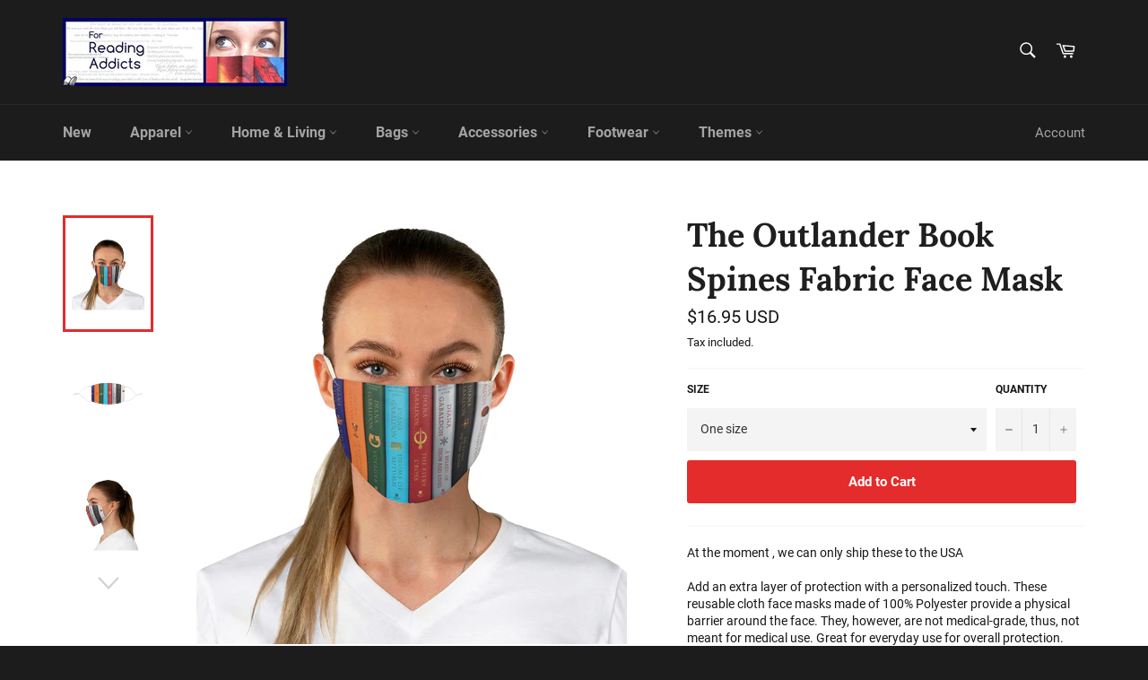

--- FILE ---
content_type: text/html; charset=utf-8
request_url: https://shop.forreadingaddicts.co.uk/products/got-book-spines-fabric-face-mask
body_size: 26774
content:
<!doctype html>
<html class="no-js" lang="en">
<head>

  <meta charset="utf-8">
  <meta http-equiv="X-UA-Compatible" content="IE=edge,chrome=1">
  <meta name="viewport" content="width=device-width,initial-scale=1">
  <meta name="theme-color" content="#1c1c1c">

  
    <link rel="shortcut icon" href="//shop.forreadingaddicts.co.uk/cdn/shop/files/favicon_32x32.jpg?v=1613521072" type="image/png">
  

  <link rel="canonical" href="https://shop.forreadingaddicts.co.uk/products/got-book-spines-fabric-face-mask">
  <title>
  The Outlander Book Spines Fabric Face Mask &ndash; FRA
  </title>

  
    <meta name="description" content="At the moment , we can only ship these to the USA Add an extra layer of protection with a personalized touch. These reusable cloth face masks made of 100% Polyester provide a physical barrier around the face. They, however, are not medical-grade, thus, not meant for medical use. Great for everyday use for overall prote">
  

  <!-- /snippets/social-meta-tags.liquid -->




<meta property="og:site_name" content="FRA">
<meta property="og:url" content="https://shop.forreadingaddicts.co.uk/products/got-book-spines-fabric-face-mask">
<meta property="og:title" content="The Outlander Book Spines Fabric Face Mask">
<meta property="og:type" content="product">
<meta property="og:description" content="At the moment , we can only ship these to the USA Add an extra layer of protection with a personalized touch. These reusable cloth face masks made of 100% Polyester provide a physical barrier around the face. They, however, are not medical-grade, thus, not meant for medical use. Great for everyday use for overall prote">

  <meta property="og:price:amount" content="16.95">
  <meta property="og:price:currency" content="USD">

<meta property="og:image" content="http://shop.forreadingaddicts.co.uk/cdn/shop/products/c2ec6df181ef2c78fb7b5a30833d4417_1200x1200.jpg?v=1601508661"><meta property="og:image" content="http://shop.forreadingaddicts.co.uk/cdn/shop/products/56ac4d4678b039a27d2a537fefe7b48a_1200x1200.jpg?v=1601508661"><meta property="og:image" content="http://shop.forreadingaddicts.co.uk/cdn/shop/products/5383177a7fe068b5e21dd984d7676fa8_1200x1200.jpg?v=1601508661">
<meta property="og:image:secure_url" content="https://shop.forreadingaddicts.co.uk/cdn/shop/products/c2ec6df181ef2c78fb7b5a30833d4417_1200x1200.jpg?v=1601508661"><meta property="og:image:secure_url" content="https://shop.forreadingaddicts.co.uk/cdn/shop/products/56ac4d4678b039a27d2a537fefe7b48a_1200x1200.jpg?v=1601508661"><meta property="og:image:secure_url" content="https://shop.forreadingaddicts.co.uk/cdn/shop/products/5383177a7fe068b5e21dd984d7676fa8_1200x1200.jpg?v=1601508661">


  <meta name="twitter:site" content="@reading_addicts">

<meta name="twitter:card" content="summary_large_image">
<meta name="twitter:title" content="The Outlander Book Spines Fabric Face Mask">
<meta name="twitter:description" content="At the moment , we can only ship these to the USA Add an extra layer of protection with a personalized touch. These reusable cloth face masks made of 100% Polyester provide a physical barrier around the face. They, however, are not medical-grade, thus, not meant for medical use. Great for everyday use for overall prote">


  <script>
    document.documentElement.className = document.documentElement.className.replace('no-js', 'js');
  </script>

  <link href="//shop.forreadingaddicts.co.uk/cdn/shop/t/17/assets/theme.scss.css?v=144542712182967513051674755384" rel="stylesheet" type="text/css" media="all" />

  <script>
    window.theme = window.theme || {};

    theme.strings = {
      stockAvailable: "1 available",
      addToCart: "Add to Cart",
      soldOut: "Sold Out",
      unavailable: "Unavailable",
      noStockAvailable: "The item could not be added to your cart because there are not enough in stock.",
      willNotShipUntil: "Will not ship until [date]",
      willBeInStockAfter: "Will be in stock after [date]",
      totalCartDiscount: "You're saving [savings]",
      addressError: "Error looking up that address",
      addressNoResults: "No results for that address",
      addressQueryLimit: "You have exceeded the Google API usage limit. Consider upgrading to a \u003ca href=\"https:\/\/developers.google.com\/maps\/premium\/usage-limits\"\u003ePremium Plan\u003c\/a\u003e.",
      authError: "There was a problem authenticating your Google Maps API Key.",
      slideNumber: "Slide [slide_number], current"
    };
  </script>

  <script src="//shop.forreadingaddicts.co.uk/cdn/shop/t/17/assets/lazysizes.min.js?v=56045284683979784691575468461" async="async"></script>

  

  <script src="//shop.forreadingaddicts.co.uk/cdn/shop/t/17/assets/vendor.js?v=59352919779726365461575468463" defer="defer"></script>

  
    <script>
      window.theme = window.theme || {};
      theme.moneyFormat = "\u003cspan class=money\u003e${{amount}} USD\u003c\/span\u003e";
    </script>
  

  <script src="//shop.forreadingaddicts.co.uk/cdn/shop/t/17/assets/theme.js?v=17829490311171280061575468462" defer="defer"></script>

  <script>window.performance && window.performance.mark && window.performance.mark('shopify.content_for_header.start');</script><meta name="google-site-verification" content="2jQFtcY0lAQOsvI_gnk_EbnH2aDekGUyJnl2buQfYEk">
<meta name="google-site-verification" content="YGjsFsy5Pj77Oz9MYAgAXbRFaxjrmtIrpXI6zvu-mko">
<meta name="facebook-domain-verification" content="75e8dfud2boun3mj4r1zrxh1cup7u2">
<meta id="shopify-digital-wallet" name="shopify-digital-wallet" content="/9539884/digital_wallets/dialog">
<meta name="shopify-checkout-api-token" content="3ad6dbd440a971080786e83571c2c5cf">
<meta id="in-context-paypal-metadata" data-shop-id="9539884" data-venmo-supported="false" data-environment="production" data-locale="en_US" data-paypal-v4="true" data-currency="USD">
<link rel="alternate" type="application/json+oembed" href="https://shop.forreadingaddicts.co.uk/products/got-book-spines-fabric-face-mask.oembed">
<script async="async" src="/checkouts/internal/preloads.js?locale=en-US"></script>
<script id="shopify-features" type="application/json">{"accessToken":"3ad6dbd440a971080786e83571c2c5cf","betas":["rich-media-storefront-analytics"],"domain":"shop.forreadingaddicts.co.uk","predictiveSearch":true,"shopId":9539884,"locale":"en"}</script>
<script>var Shopify = Shopify || {};
Shopify.shop = "abdelhadihb-23013.myshopify.com";
Shopify.locale = "en";
Shopify.currency = {"active":"USD","rate":"1.0"};
Shopify.country = "US";
Shopify.theme = {"name":"Venture","id":79516074116,"schema_name":"Venture","schema_version":"10.1.0","theme_store_id":775,"role":"main"};
Shopify.theme.handle = "null";
Shopify.theme.style = {"id":null,"handle":null};
Shopify.cdnHost = "shop.forreadingaddicts.co.uk/cdn";
Shopify.routes = Shopify.routes || {};
Shopify.routes.root = "/";</script>
<script type="module">!function(o){(o.Shopify=o.Shopify||{}).modules=!0}(window);</script>
<script>!function(o){function n(){var o=[];function n(){o.push(Array.prototype.slice.apply(arguments))}return n.q=o,n}var t=o.Shopify=o.Shopify||{};t.loadFeatures=n(),t.autoloadFeatures=n()}(window);</script>
<script id="shop-js-analytics" type="application/json">{"pageType":"product"}</script>
<script defer="defer" async type="module" src="//shop.forreadingaddicts.co.uk/cdn/shopifycloud/shop-js/modules/v2/client.init-shop-cart-sync_C5BV16lS.en.esm.js"></script>
<script defer="defer" async type="module" src="//shop.forreadingaddicts.co.uk/cdn/shopifycloud/shop-js/modules/v2/chunk.common_CygWptCX.esm.js"></script>
<script type="module">
  await import("//shop.forreadingaddicts.co.uk/cdn/shopifycloud/shop-js/modules/v2/client.init-shop-cart-sync_C5BV16lS.en.esm.js");
await import("//shop.forreadingaddicts.co.uk/cdn/shopifycloud/shop-js/modules/v2/chunk.common_CygWptCX.esm.js");

  window.Shopify.SignInWithShop?.initShopCartSync?.({"fedCMEnabled":true,"windoidEnabled":true});

</script>
<script>(function() {
  var isLoaded = false;
  function asyncLoad() {
    if (isLoaded) return;
    isLoaded = true;
    var urls = ["https:\/\/loox.io\/widget\/N1dDMdrox\/loox.js?shop=abdelhadihb-23013.myshopify.com","https:\/\/883d95281f02d796f8b6-7f0f44eb0f2ceeb9d4fffbe1419aae61.ssl.cf1.rackcdn.com\/teelaunch-scripts.js?shop=abdelhadihb-23013.myshopify.com\u0026shop=abdelhadihb-23013.myshopify.com","https:\/\/chimpstatic.com\/mcjs-connected\/js\/users\/9096f7e57474b8f1da9b49d12\/e73e5e3fa9c7e00e1b938815c.js?shop=abdelhadihb-23013.myshopify.com","https:\/\/www.magisto.com\/media\/shopify\/magisto.js?shop=abdelhadihb-23013.myshopify.com","https:\/\/voyager.smar7apps.com\/dist\/js\/storefront\/app.js?shop=abdelhadihb-23013.myshopify.com","https:\/\/assets.loopclub.io\/recommendations\/storefront\/js\/recommendationkit.bundle.js?shop=abdelhadihb-23013.myshopify.com","https:\/\/formbuilder.hulkapps.com\/skeletopapp.js?shop=abdelhadihb-23013.myshopify.com","https:\/\/d11gyepaze0qmc.cloudfront.net\/assets\/js\/order-lookup-by-hulkapps.js?shop=abdelhadihb-23013.myshopify.com","https:\/\/app.teelaunch.com\/sizing-charts-script.js?shop=abdelhadihb-23013.myshopify.com","https:\/\/app.teelaunch.com\/sizing-charts-script.js?shop=abdelhadihb-23013.myshopify.com","\/\/cdn.shopify.com\/proxy\/5993db8da1670e03c9424657d8171b8a158169ef6d1e28a44a674122970fdab9\/static.cdn.printful.com\/static\/js\/external\/shopify-product-customizer.js?v=0.28\u0026shop=abdelhadihb-23013.myshopify.com\u0026sp-cache-control=cHVibGljLCBtYXgtYWdlPTkwMA","https:\/\/app.teelaunch.com\/sizing-charts-script.js?shop=abdelhadihb-23013.myshopify.com"];
    for (var i = 0; i < urls.length; i++) {
      var s = document.createElement('script');
      s.type = 'text/javascript';
      s.async = true;
      s.src = urls[i];
      var x = document.getElementsByTagName('script')[0];
      x.parentNode.insertBefore(s, x);
    }
  };
  if(window.attachEvent) {
    window.attachEvent('onload', asyncLoad);
  } else {
    window.addEventListener('load', asyncLoad, false);
  }
})();</script>
<script id="__st">var __st={"a":9539884,"offset":0,"reqid":"a7e22761-c4d7-4792-becf-e0d247492aac-1768793112","pageurl":"shop.forreadingaddicts.co.uk\/products\/got-book-spines-fabric-face-mask","u":"0b309d943bcf","p":"product","rtyp":"product","rid":5686538076317};</script>
<script>window.ShopifyPaypalV4VisibilityTracking = true;</script>
<script id="captcha-bootstrap">!function(){'use strict';const t='contact',e='account',n='new_comment',o=[[t,t],['blogs',n],['comments',n],[t,'customer']],c=[[e,'customer_login'],[e,'guest_login'],[e,'recover_customer_password'],[e,'create_customer']],r=t=>t.map((([t,e])=>`form[action*='/${t}']:not([data-nocaptcha='true']) input[name='form_type'][value='${e}']`)).join(','),a=t=>()=>t?[...document.querySelectorAll(t)].map((t=>t.form)):[];function s(){const t=[...o],e=r(t);return a(e)}const i='password',u='form_key',d=['recaptcha-v3-token','g-recaptcha-response','h-captcha-response',i],f=()=>{try{return window.sessionStorage}catch{return}},m='__shopify_v',_=t=>t.elements[u];function p(t,e,n=!1){try{const o=window.sessionStorage,c=JSON.parse(o.getItem(e)),{data:r}=function(t){const{data:e,action:n}=t;return t[m]||n?{data:e,action:n}:{data:t,action:n}}(c);for(const[e,n]of Object.entries(r))t.elements[e]&&(t.elements[e].value=n);n&&o.removeItem(e)}catch(o){console.error('form repopulation failed',{error:o})}}const l='form_type',E='cptcha';function T(t){t.dataset[E]=!0}const w=window,h=w.document,L='Shopify',v='ce_forms',y='captcha';let A=!1;((t,e)=>{const n=(g='f06e6c50-85a8-45c8-87d0-21a2b65856fe',I='https://cdn.shopify.com/shopifycloud/storefront-forms-hcaptcha/ce_storefront_forms_captcha_hcaptcha.v1.5.2.iife.js',D={infoText:'Protected by hCaptcha',privacyText:'Privacy',termsText:'Terms'},(t,e,n)=>{const o=w[L][v],c=o.bindForm;if(c)return c(t,g,e,D).then(n);var r;o.q.push([[t,g,e,D],n]),r=I,A||(h.body.append(Object.assign(h.createElement('script'),{id:'captcha-provider',async:!0,src:r})),A=!0)});var g,I,D;w[L]=w[L]||{},w[L][v]=w[L][v]||{},w[L][v].q=[],w[L][y]=w[L][y]||{},w[L][y].protect=function(t,e){n(t,void 0,e),T(t)},Object.freeze(w[L][y]),function(t,e,n,w,h,L){const[v,y,A,g]=function(t,e,n){const i=e?o:[],u=t?c:[],d=[...i,...u],f=r(d),m=r(i),_=r(d.filter((([t,e])=>n.includes(e))));return[a(f),a(m),a(_),s()]}(w,h,L),I=t=>{const e=t.target;return e instanceof HTMLFormElement?e:e&&e.form},D=t=>v().includes(t);t.addEventListener('submit',(t=>{const e=I(t);if(!e)return;const n=D(e)&&!e.dataset.hcaptchaBound&&!e.dataset.recaptchaBound,o=_(e),c=g().includes(e)&&(!o||!o.value);(n||c)&&t.preventDefault(),c&&!n&&(function(t){try{if(!f())return;!function(t){const e=f();if(!e)return;const n=_(t);if(!n)return;const o=n.value;o&&e.removeItem(o)}(t);const e=Array.from(Array(32),(()=>Math.random().toString(36)[2])).join('');!function(t,e){_(t)||t.append(Object.assign(document.createElement('input'),{type:'hidden',name:u})),t.elements[u].value=e}(t,e),function(t,e){const n=f();if(!n)return;const o=[...t.querySelectorAll(`input[type='${i}']`)].map((({name:t})=>t)),c=[...d,...o],r={};for(const[a,s]of new FormData(t).entries())c.includes(a)||(r[a]=s);n.setItem(e,JSON.stringify({[m]:1,action:t.action,data:r}))}(t,e)}catch(e){console.error('failed to persist form',e)}}(e),e.submit())}));const S=(t,e)=>{t&&!t.dataset[E]&&(n(t,e.some((e=>e===t))),T(t))};for(const o of['focusin','change'])t.addEventListener(o,(t=>{const e=I(t);D(e)&&S(e,y())}));const B=e.get('form_key'),M=e.get(l),P=B&&M;t.addEventListener('DOMContentLoaded',(()=>{const t=y();if(P)for(const e of t)e.elements[l].value===M&&p(e,B);[...new Set([...A(),...v().filter((t=>'true'===t.dataset.shopifyCaptcha))])].forEach((e=>S(e,t)))}))}(h,new URLSearchParams(w.location.search),n,t,e,['guest_login'])})(!0,!0)}();</script>
<script integrity="sha256-4kQ18oKyAcykRKYeNunJcIwy7WH5gtpwJnB7kiuLZ1E=" data-source-attribution="shopify.loadfeatures" defer="defer" src="//shop.forreadingaddicts.co.uk/cdn/shopifycloud/storefront/assets/storefront/load_feature-a0a9edcb.js" crossorigin="anonymous"></script>
<script data-source-attribution="shopify.dynamic_checkout.dynamic.init">var Shopify=Shopify||{};Shopify.PaymentButton=Shopify.PaymentButton||{isStorefrontPortableWallets:!0,init:function(){window.Shopify.PaymentButton.init=function(){};var t=document.createElement("script");t.src="https://shop.forreadingaddicts.co.uk/cdn/shopifycloud/portable-wallets/latest/portable-wallets.en.js",t.type="module",document.head.appendChild(t)}};
</script>
<script data-source-attribution="shopify.dynamic_checkout.buyer_consent">
  function portableWalletsHideBuyerConsent(e){var t=document.getElementById("shopify-buyer-consent"),n=document.getElementById("shopify-subscription-policy-button");t&&n&&(t.classList.add("hidden"),t.setAttribute("aria-hidden","true"),n.removeEventListener("click",e))}function portableWalletsShowBuyerConsent(e){var t=document.getElementById("shopify-buyer-consent"),n=document.getElementById("shopify-subscription-policy-button");t&&n&&(t.classList.remove("hidden"),t.removeAttribute("aria-hidden"),n.addEventListener("click",e))}window.Shopify?.PaymentButton&&(window.Shopify.PaymentButton.hideBuyerConsent=portableWalletsHideBuyerConsent,window.Shopify.PaymentButton.showBuyerConsent=portableWalletsShowBuyerConsent);
</script>
<script data-source-attribution="shopify.dynamic_checkout.cart.bootstrap">document.addEventListener("DOMContentLoaded",(function(){function t(){return document.querySelector("shopify-accelerated-checkout-cart, shopify-accelerated-checkout")}if(t())Shopify.PaymentButton.init();else{new MutationObserver((function(e,n){t()&&(Shopify.PaymentButton.init(),n.disconnect())})).observe(document.body,{childList:!0,subtree:!0})}}));
</script>
<link id="shopify-accelerated-checkout-styles" rel="stylesheet" media="screen" href="https://shop.forreadingaddicts.co.uk/cdn/shopifycloud/portable-wallets/latest/accelerated-checkout-backwards-compat.css" crossorigin="anonymous">
<style id="shopify-accelerated-checkout-cart">
        #shopify-buyer-consent {
  margin-top: 1em;
  display: inline-block;
  width: 100%;
}

#shopify-buyer-consent.hidden {
  display: none;
}

#shopify-subscription-policy-button {
  background: none;
  border: none;
  padding: 0;
  text-decoration: underline;
  font-size: inherit;
  cursor: pointer;
}

#shopify-subscription-policy-button::before {
  box-shadow: none;
}

      </style>

<script>window.performance && window.performance.mark && window.performance.mark('shopify.content_for_header.end');</script>

	<!-- "snippets/vitals-loader.liquid" was not rendered, the associated app was uninstalled -->

	<script>var loox_global_hash = '1589498981793';</script><script>var loox_pop_active = true;var loox_pop_display = {"home_page":true,"product_page":true,"cart_page":false,"other_pages":true};</script><style>.loox-reviews-default { max-width: 1200px; margin: 0 auto; }</style>
<link href="https://monorail-edge.shopifysvc.com" rel="dns-prefetch">
<script>(function(){if ("sendBeacon" in navigator && "performance" in window) {try {var session_token_from_headers = performance.getEntriesByType('navigation')[0].serverTiming.find(x => x.name == '_s').description;} catch {var session_token_from_headers = undefined;}var session_cookie_matches = document.cookie.match(/_shopify_s=([^;]*)/);var session_token_from_cookie = session_cookie_matches && session_cookie_matches.length === 2 ? session_cookie_matches[1] : "";var session_token = session_token_from_headers || session_token_from_cookie || "";function handle_abandonment_event(e) {var entries = performance.getEntries().filter(function(entry) {return /monorail-edge.shopifysvc.com/.test(entry.name);});if (!window.abandonment_tracked && entries.length === 0) {window.abandonment_tracked = true;var currentMs = Date.now();var navigation_start = performance.timing.navigationStart;var payload = {shop_id: 9539884,url: window.location.href,navigation_start,duration: currentMs - navigation_start,session_token,page_type: "product"};window.navigator.sendBeacon("https://monorail-edge.shopifysvc.com/v1/produce", JSON.stringify({schema_id: "online_store_buyer_site_abandonment/1.1",payload: payload,metadata: {event_created_at_ms: currentMs,event_sent_at_ms: currentMs}}));}}window.addEventListener('pagehide', handle_abandonment_event);}}());</script>
<script id="web-pixels-manager-setup">(function e(e,d,r,n,o){if(void 0===o&&(o={}),!Boolean(null===(a=null===(i=window.Shopify)||void 0===i?void 0:i.analytics)||void 0===a?void 0:a.replayQueue)){var i,a;window.Shopify=window.Shopify||{};var t=window.Shopify;t.analytics=t.analytics||{};var s=t.analytics;s.replayQueue=[],s.publish=function(e,d,r){return s.replayQueue.push([e,d,r]),!0};try{self.performance.mark("wpm:start")}catch(e){}var l=function(){var e={modern:/Edge?\/(1{2}[4-9]|1[2-9]\d|[2-9]\d{2}|\d{4,})\.\d+(\.\d+|)|Firefox\/(1{2}[4-9]|1[2-9]\d|[2-9]\d{2}|\d{4,})\.\d+(\.\d+|)|Chrom(ium|e)\/(9{2}|\d{3,})\.\d+(\.\d+|)|(Maci|X1{2}).+ Version\/(15\.\d+|(1[6-9]|[2-9]\d|\d{3,})\.\d+)([,.]\d+|)( \(\w+\)|)( Mobile\/\w+|) Safari\/|Chrome.+OPR\/(9{2}|\d{3,})\.\d+\.\d+|(CPU[ +]OS|iPhone[ +]OS|CPU[ +]iPhone|CPU IPhone OS|CPU iPad OS)[ +]+(15[._]\d+|(1[6-9]|[2-9]\d|\d{3,})[._]\d+)([._]\d+|)|Android:?[ /-](13[3-9]|1[4-9]\d|[2-9]\d{2}|\d{4,})(\.\d+|)(\.\d+|)|Android.+Firefox\/(13[5-9]|1[4-9]\d|[2-9]\d{2}|\d{4,})\.\d+(\.\d+|)|Android.+Chrom(ium|e)\/(13[3-9]|1[4-9]\d|[2-9]\d{2}|\d{4,})\.\d+(\.\d+|)|SamsungBrowser\/([2-9]\d|\d{3,})\.\d+/,legacy:/Edge?\/(1[6-9]|[2-9]\d|\d{3,})\.\d+(\.\d+|)|Firefox\/(5[4-9]|[6-9]\d|\d{3,})\.\d+(\.\d+|)|Chrom(ium|e)\/(5[1-9]|[6-9]\d|\d{3,})\.\d+(\.\d+|)([\d.]+$|.*Safari\/(?![\d.]+ Edge\/[\d.]+$))|(Maci|X1{2}).+ Version\/(10\.\d+|(1[1-9]|[2-9]\d|\d{3,})\.\d+)([,.]\d+|)( \(\w+\)|)( Mobile\/\w+|) Safari\/|Chrome.+OPR\/(3[89]|[4-9]\d|\d{3,})\.\d+\.\d+|(CPU[ +]OS|iPhone[ +]OS|CPU[ +]iPhone|CPU IPhone OS|CPU iPad OS)[ +]+(10[._]\d+|(1[1-9]|[2-9]\d|\d{3,})[._]\d+)([._]\d+|)|Android:?[ /-](13[3-9]|1[4-9]\d|[2-9]\d{2}|\d{4,})(\.\d+|)(\.\d+|)|Mobile Safari.+OPR\/([89]\d|\d{3,})\.\d+\.\d+|Android.+Firefox\/(13[5-9]|1[4-9]\d|[2-9]\d{2}|\d{4,})\.\d+(\.\d+|)|Android.+Chrom(ium|e)\/(13[3-9]|1[4-9]\d|[2-9]\d{2}|\d{4,})\.\d+(\.\d+|)|Android.+(UC? ?Browser|UCWEB|U3)[ /]?(15\.([5-9]|\d{2,})|(1[6-9]|[2-9]\d|\d{3,})\.\d+)\.\d+|SamsungBrowser\/(5\.\d+|([6-9]|\d{2,})\.\d+)|Android.+MQ{2}Browser\/(14(\.(9|\d{2,})|)|(1[5-9]|[2-9]\d|\d{3,})(\.\d+|))(\.\d+|)|K[Aa][Ii]OS\/(3\.\d+|([4-9]|\d{2,})\.\d+)(\.\d+|)/},d=e.modern,r=e.legacy,n=navigator.userAgent;return n.match(d)?"modern":n.match(r)?"legacy":"unknown"}(),u="modern"===l?"modern":"legacy",c=(null!=n?n:{modern:"",legacy:""})[u],f=function(e){return[e.baseUrl,"/wpm","/b",e.hashVersion,"modern"===e.buildTarget?"m":"l",".js"].join("")}({baseUrl:d,hashVersion:r,buildTarget:u}),m=function(e){var d=e.version,r=e.bundleTarget,n=e.surface,o=e.pageUrl,i=e.monorailEndpoint;return{emit:function(e){var a=e.status,t=e.errorMsg,s=(new Date).getTime(),l=JSON.stringify({metadata:{event_sent_at_ms:s},events:[{schema_id:"web_pixels_manager_load/3.1",payload:{version:d,bundle_target:r,page_url:o,status:a,surface:n,error_msg:t},metadata:{event_created_at_ms:s}}]});if(!i)return console&&console.warn&&console.warn("[Web Pixels Manager] No Monorail endpoint provided, skipping logging."),!1;try{return self.navigator.sendBeacon.bind(self.navigator)(i,l)}catch(e){}var u=new XMLHttpRequest;try{return u.open("POST",i,!0),u.setRequestHeader("Content-Type","text/plain"),u.send(l),!0}catch(e){return console&&console.warn&&console.warn("[Web Pixels Manager] Got an unhandled error while logging to Monorail."),!1}}}}({version:r,bundleTarget:l,surface:e.surface,pageUrl:self.location.href,monorailEndpoint:e.monorailEndpoint});try{o.browserTarget=l,function(e){var d=e.src,r=e.async,n=void 0===r||r,o=e.onload,i=e.onerror,a=e.sri,t=e.scriptDataAttributes,s=void 0===t?{}:t,l=document.createElement("script"),u=document.querySelector("head"),c=document.querySelector("body");if(l.async=n,l.src=d,a&&(l.integrity=a,l.crossOrigin="anonymous"),s)for(var f in s)if(Object.prototype.hasOwnProperty.call(s,f))try{l.dataset[f]=s[f]}catch(e){}if(o&&l.addEventListener("load",o),i&&l.addEventListener("error",i),u)u.appendChild(l);else{if(!c)throw new Error("Did not find a head or body element to append the script");c.appendChild(l)}}({src:f,async:!0,onload:function(){if(!function(){var e,d;return Boolean(null===(d=null===(e=window.Shopify)||void 0===e?void 0:e.analytics)||void 0===d?void 0:d.initialized)}()){var d=window.webPixelsManager.init(e)||void 0;if(d){var r=window.Shopify.analytics;r.replayQueue.forEach((function(e){var r=e[0],n=e[1],o=e[2];d.publishCustomEvent(r,n,o)})),r.replayQueue=[],r.publish=d.publishCustomEvent,r.visitor=d.visitor,r.initialized=!0}}},onerror:function(){return m.emit({status:"failed",errorMsg:"".concat(f," has failed to load")})},sri:function(e){var d=/^sha384-[A-Za-z0-9+/=]+$/;return"string"==typeof e&&d.test(e)}(c)?c:"",scriptDataAttributes:o}),m.emit({status:"loading"})}catch(e){m.emit({status:"failed",errorMsg:(null==e?void 0:e.message)||"Unknown error"})}}})({shopId: 9539884,storefrontBaseUrl: "https://shop.forreadingaddicts.co.uk",extensionsBaseUrl: "https://extensions.shopifycdn.com/cdn/shopifycloud/web-pixels-manager",monorailEndpoint: "https://monorail-edge.shopifysvc.com/unstable/produce_batch",surface: "storefront-renderer",enabledBetaFlags: ["2dca8a86"],webPixelsConfigList: [{"id":"546439382","configuration":"{\"config\":\"{\\\"pixel_id\\\":\\\"AW-990773714\\\",\\\"target_country\\\":\\\"US\\\",\\\"gtag_events\\\":[{\\\"type\\\":\\\"page_view\\\",\\\"action_label\\\":\\\"AW-990773714\\\/fpJzCOqny4oBENKDuNgD\\\"},{\\\"type\\\":\\\"purchase\\\",\\\"action_label\\\":\\\"AW-990773714\\\/WrZPCO2ny4oBENKDuNgD\\\"},{\\\"type\\\":\\\"view_item\\\",\\\"action_label\\\":\\\"AW-990773714\\\/gzrQCPCny4oBENKDuNgD\\\"},{\\\"type\\\":\\\"add_to_cart\\\",\\\"action_label\\\":\\\"AW-990773714\\\/4CrMCPOny4oBENKDuNgD\\\"},{\\\"type\\\":\\\"begin_checkout\\\",\\\"action_label\\\":\\\"AW-990773714\\\/tjmtCPany4oBENKDuNgD\\\"},{\\\"type\\\":\\\"search\\\",\\\"action_label\\\":\\\"AW-990773714\\\/HRBBCPmny4oBENKDuNgD\\\"},{\\\"type\\\":\\\"add_payment_info\\\",\\\"action_label\\\":\\\"AW-990773714\\\/mFeHCPyny4oBENKDuNgD\\\"}],\\\"enable_monitoring_mode\\\":false}\"}","eventPayloadVersion":"v1","runtimeContext":"OPEN","scriptVersion":"b2a88bafab3e21179ed38636efcd8a93","type":"APP","apiClientId":1780363,"privacyPurposes":[],"dataSharingAdjustments":{"protectedCustomerApprovalScopes":["read_customer_address","read_customer_email","read_customer_name","read_customer_personal_data","read_customer_phone"]}},{"id":"222232790","configuration":"{\"pixel_id\":\"2905922769652119\",\"pixel_type\":\"facebook_pixel\",\"metaapp_system_user_token\":\"-\"}","eventPayloadVersion":"v1","runtimeContext":"OPEN","scriptVersion":"ca16bc87fe92b6042fbaa3acc2fbdaa6","type":"APP","apiClientId":2329312,"privacyPurposes":["ANALYTICS","MARKETING","SALE_OF_DATA"],"dataSharingAdjustments":{"protectedCustomerApprovalScopes":["read_customer_address","read_customer_email","read_customer_name","read_customer_personal_data","read_customer_phone"]}},{"id":"57344214","eventPayloadVersion":"v1","runtimeContext":"LAX","scriptVersion":"1","type":"CUSTOM","privacyPurposes":["MARKETING"],"name":"Meta pixel (migrated)"},{"id":"69664982","eventPayloadVersion":"v1","runtimeContext":"LAX","scriptVersion":"1","type":"CUSTOM","privacyPurposes":["ANALYTICS"],"name":"Google Analytics tag (migrated)"},{"id":"shopify-app-pixel","configuration":"{}","eventPayloadVersion":"v1","runtimeContext":"STRICT","scriptVersion":"0450","apiClientId":"shopify-pixel","type":"APP","privacyPurposes":["ANALYTICS","MARKETING"]},{"id":"shopify-custom-pixel","eventPayloadVersion":"v1","runtimeContext":"LAX","scriptVersion":"0450","apiClientId":"shopify-pixel","type":"CUSTOM","privacyPurposes":["ANALYTICS","MARKETING"]}],isMerchantRequest: false,initData: {"shop":{"name":"FRA","paymentSettings":{"currencyCode":"USD"},"myshopifyDomain":"abdelhadihb-23013.myshopify.com","countryCode":"GB","storefrontUrl":"https:\/\/shop.forreadingaddicts.co.uk"},"customer":null,"cart":null,"checkout":null,"productVariants":[{"price":{"amount":16.95,"currencyCode":"USD"},"product":{"title":"The Outlander Book Spines Fabric Face Mask","vendor":"Printify","id":"5686538076317","untranslatedTitle":"The Outlander Book Spines Fabric Face Mask","url":"\/products\/got-book-spines-fabric-face-mask","type":"Accessories"},"id":"36455374553245","image":{"src":"\/\/shop.forreadingaddicts.co.uk\/cdn\/shop\/products\/c2ec6df181ef2c78fb7b5a30833d4417.jpg?v=1601508661"},"sku":"1650637841","title":"One size","untranslatedTitle":"One size"}],"purchasingCompany":null},},"https://shop.forreadingaddicts.co.uk/cdn","fcfee988w5aeb613cpc8e4bc33m6693e112",{"modern":"","legacy":""},{"shopId":"9539884","storefrontBaseUrl":"https:\/\/shop.forreadingaddicts.co.uk","extensionBaseUrl":"https:\/\/extensions.shopifycdn.com\/cdn\/shopifycloud\/web-pixels-manager","surface":"storefront-renderer","enabledBetaFlags":"[\"2dca8a86\"]","isMerchantRequest":"false","hashVersion":"fcfee988w5aeb613cpc8e4bc33m6693e112","publish":"custom","events":"[[\"page_viewed\",{}],[\"product_viewed\",{\"productVariant\":{\"price\":{\"amount\":16.95,\"currencyCode\":\"USD\"},\"product\":{\"title\":\"The Outlander Book Spines Fabric Face Mask\",\"vendor\":\"Printify\",\"id\":\"5686538076317\",\"untranslatedTitle\":\"The Outlander Book Spines Fabric Face Mask\",\"url\":\"\/products\/got-book-spines-fabric-face-mask\",\"type\":\"Accessories\"},\"id\":\"36455374553245\",\"image\":{\"src\":\"\/\/shop.forreadingaddicts.co.uk\/cdn\/shop\/products\/c2ec6df181ef2c78fb7b5a30833d4417.jpg?v=1601508661\"},\"sku\":\"1650637841\",\"title\":\"One size\",\"untranslatedTitle\":\"One size\"}}]]"});</script><script>
  window.ShopifyAnalytics = window.ShopifyAnalytics || {};
  window.ShopifyAnalytics.meta = window.ShopifyAnalytics.meta || {};
  window.ShopifyAnalytics.meta.currency = 'USD';
  var meta = {"product":{"id":5686538076317,"gid":"gid:\/\/shopify\/Product\/5686538076317","vendor":"Printify","type":"Accessories","handle":"got-book-spines-fabric-face-mask","variants":[{"id":36455374553245,"price":1695,"name":"The Outlander Book Spines Fabric Face Mask - One size","public_title":"One size","sku":"1650637841"}],"remote":false},"page":{"pageType":"product","resourceType":"product","resourceId":5686538076317,"requestId":"a7e22761-c4d7-4792-becf-e0d247492aac-1768793112"}};
  for (var attr in meta) {
    window.ShopifyAnalytics.meta[attr] = meta[attr];
  }
</script>
<script class="analytics">
  (function () {
    var customDocumentWrite = function(content) {
      var jquery = null;

      if (window.jQuery) {
        jquery = window.jQuery;
      } else if (window.Checkout && window.Checkout.$) {
        jquery = window.Checkout.$;
      }

      if (jquery) {
        jquery('body').append(content);
      }
    };

    var hasLoggedConversion = function(token) {
      if (token) {
        return document.cookie.indexOf('loggedConversion=' + token) !== -1;
      }
      return false;
    }

    var setCookieIfConversion = function(token) {
      if (token) {
        var twoMonthsFromNow = new Date(Date.now());
        twoMonthsFromNow.setMonth(twoMonthsFromNow.getMonth() + 2);

        document.cookie = 'loggedConversion=' + token + '; expires=' + twoMonthsFromNow;
      }
    }

    var trekkie = window.ShopifyAnalytics.lib = window.trekkie = window.trekkie || [];
    if (trekkie.integrations) {
      return;
    }
    trekkie.methods = [
      'identify',
      'page',
      'ready',
      'track',
      'trackForm',
      'trackLink'
    ];
    trekkie.factory = function(method) {
      return function() {
        var args = Array.prototype.slice.call(arguments);
        args.unshift(method);
        trekkie.push(args);
        return trekkie;
      };
    };
    for (var i = 0; i < trekkie.methods.length; i++) {
      var key = trekkie.methods[i];
      trekkie[key] = trekkie.factory(key);
    }
    trekkie.load = function(config) {
      trekkie.config = config || {};
      trekkie.config.initialDocumentCookie = document.cookie;
      var first = document.getElementsByTagName('script')[0];
      var script = document.createElement('script');
      script.type = 'text/javascript';
      script.onerror = function(e) {
        var scriptFallback = document.createElement('script');
        scriptFallback.type = 'text/javascript';
        scriptFallback.onerror = function(error) {
                var Monorail = {
      produce: function produce(monorailDomain, schemaId, payload) {
        var currentMs = new Date().getTime();
        var event = {
          schema_id: schemaId,
          payload: payload,
          metadata: {
            event_created_at_ms: currentMs,
            event_sent_at_ms: currentMs
          }
        };
        return Monorail.sendRequest("https://" + monorailDomain + "/v1/produce", JSON.stringify(event));
      },
      sendRequest: function sendRequest(endpointUrl, payload) {
        // Try the sendBeacon API
        if (window && window.navigator && typeof window.navigator.sendBeacon === 'function' && typeof window.Blob === 'function' && !Monorail.isIos12()) {
          var blobData = new window.Blob([payload], {
            type: 'text/plain'
          });

          if (window.navigator.sendBeacon(endpointUrl, blobData)) {
            return true;
          } // sendBeacon was not successful

        } // XHR beacon

        var xhr = new XMLHttpRequest();

        try {
          xhr.open('POST', endpointUrl);
          xhr.setRequestHeader('Content-Type', 'text/plain');
          xhr.send(payload);
        } catch (e) {
          console.log(e);
        }

        return false;
      },
      isIos12: function isIos12() {
        return window.navigator.userAgent.lastIndexOf('iPhone; CPU iPhone OS 12_') !== -1 || window.navigator.userAgent.lastIndexOf('iPad; CPU OS 12_') !== -1;
      }
    };
    Monorail.produce('monorail-edge.shopifysvc.com',
      'trekkie_storefront_load_errors/1.1',
      {shop_id: 9539884,
      theme_id: 79516074116,
      app_name: "storefront",
      context_url: window.location.href,
      source_url: "//shop.forreadingaddicts.co.uk/cdn/s/trekkie.storefront.cd680fe47e6c39ca5d5df5f0a32d569bc48c0f27.min.js"});

        };
        scriptFallback.async = true;
        scriptFallback.src = '//shop.forreadingaddicts.co.uk/cdn/s/trekkie.storefront.cd680fe47e6c39ca5d5df5f0a32d569bc48c0f27.min.js';
        first.parentNode.insertBefore(scriptFallback, first);
      };
      script.async = true;
      script.src = '//shop.forreadingaddicts.co.uk/cdn/s/trekkie.storefront.cd680fe47e6c39ca5d5df5f0a32d569bc48c0f27.min.js';
      first.parentNode.insertBefore(script, first);
    };
    trekkie.load(
      {"Trekkie":{"appName":"storefront","development":false,"defaultAttributes":{"shopId":9539884,"isMerchantRequest":null,"themeId":79516074116,"themeCityHash":"12887064620731985070","contentLanguage":"en","currency":"USD","eventMetadataId":"43822ebc-7206-4c35-b0e8-ce68b0b67b79"},"isServerSideCookieWritingEnabled":true,"monorailRegion":"shop_domain","enabledBetaFlags":["65f19447"]},"Session Attribution":{},"S2S":{"facebookCapiEnabled":false,"source":"trekkie-storefront-renderer","apiClientId":580111}}
    );

    var loaded = false;
    trekkie.ready(function() {
      if (loaded) return;
      loaded = true;

      window.ShopifyAnalytics.lib = window.trekkie;

      var originalDocumentWrite = document.write;
      document.write = customDocumentWrite;
      try { window.ShopifyAnalytics.merchantGoogleAnalytics.call(this); } catch(error) {};
      document.write = originalDocumentWrite;

      window.ShopifyAnalytics.lib.page(null,{"pageType":"product","resourceType":"product","resourceId":5686538076317,"requestId":"a7e22761-c4d7-4792-becf-e0d247492aac-1768793112","shopifyEmitted":true});

      var match = window.location.pathname.match(/checkouts\/(.+)\/(thank_you|post_purchase)/)
      var token = match? match[1]: undefined;
      if (!hasLoggedConversion(token)) {
        setCookieIfConversion(token);
        window.ShopifyAnalytics.lib.track("Viewed Product",{"currency":"USD","variantId":36455374553245,"productId":5686538076317,"productGid":"gid:\/\/shopify\/Product\/5686538076317","name":"The Outlander Book Spines Fabric Face Mask - One size","price":"16.95","sku":"1650637841","brand":"Printify","variant":"One size","category":"Accessories","nonInteraction":true,"remote":false},undefined,undefined,{"shopifyEmitted":true});
      window.ShopifyAnalytics.lib.track("monorail:\/\/trekkie_storefront_viewed_product\/1.1",{"currency":"USD","variantId":36455374553245,"productId":5686538076317,"productGid":"gid:\/\/shopify\/Product\/5686538076317","name":"The Outlander Book Spines Fabric Face Mask - One size","price":"16.95","sku":"1650637841","brand":"Printify","variant":"One size","category":"Accessories","nonInteraction":true,"remote":false,"referer":"https:\/\/shop.forreadingaddicts.co.uk\/products\/got-book-spines-fabric-face-mask"});
      }
    });


        var eventsListenerScript = document.createElement('script');
        eventsListenerScript.async = true;
        eventsListenerScript.src = "//shop.forreadingaddicts.co.uk/cdn/shopifycloud/storefront/assets/shop_events_listener-3da45d37.js";
        document.getElementsByTagName('head')[0].appendChild(eventsListenerScript);

})();</script>
  <script>
  if (!window.ga || (window.ga && typeof window.ga !== 'function')) {
    window.ga = function ga() {
      (window.ga.q = window.ga.q || []).push(arguments);
      if (window.Shopify && window.Shopify.analytics && typeof window.Shopify.analytics.publish === 'function') {
        window.Shopify.analytics.publish("ga_stub_called", {}, {sendTo: "google_osp_migration"});
      }
      console.error("Shopify's Google Analytics stub called with:", Array.from(arguments), "\nSee https://help.shopify.com/manual/promoting-marketing/pixels/pixel-migration#google for more information.");
    };
    if (window.Shopify && window.Shopify.analytics && typeof window.Shopify.analytics.publish === 'function') {
      window.Shopify.analytics.publish("ga_stub_initialized", {}, {sendTo: "google_osp_migration"});
    }
  }
</script>
<script
  defer
  src="https://shop.forreadingaddicts.co.uk/cdn/shopifycloud/perf-kit/shopify-perf-kit-3.0.4.min.js"
  data-application="storefront-renderer"
  data-shop-id="9539884"
  data-render-region="gcp-us-central1"
  data-page-type="product"
  data-theme-instance-id="79516074116"
  data-theme-name="Venture"
  data-theme-version="10.1.0"
  data-monorail-region="shop_domain"
  data-resource-timing-sampling-rate="10"
  data-shs="true"
  data-shs-beacon="true"
  data-shs-export-with-fetch="true"
  data-shs-logs-sample-rate="1"
  data-shs-beacon-endpoint="https://shop.forreadingaddicts.co.uk/api/collect"
></script>
</head>

<body class="template-product" >

  <a class="in-page-link visually-hidden skip-link" href="#MainContent">
    Skip to content
  </a>

  <div id="shopify-section-header" class="shopify-section"><style>
.site-header__logo img {
  max-width: 250px;
}
</style>

<div id="NavDrawer" class="drawer drawer--left">
  <div class="drawer__inner">
    <form action="/search" method="get" class="drawer__search" role="search">
      <input type="search" name="q" placeholder="Search" aria-label="Search" class="drawer__search-input">

      <button type="submit" class="text-link drawer__search-submit">
        <svg aria-hidden="true" focusable="false" role="presentation" class="icon icon-search" viewBox="0 0 32 32"><path fill="#444" d="M21.839 18.771a10.012 10.012 0 0 0 1.57-5.39c0-5.548-4.493-10.048-10.034-10.048-5.548 0-10.041 4.499-10.041 10.048s4.493 10.048 10.034 10.048c2.012 0 3.886-.594 5.456-1.61l.455-.317 7.165 7.165 2.223-2.263-7.158-7.165.33-.468zM18.995 7.767c1.498 1.498 2.322 3.49 2.322 5.608s-.825 4.11-2.322 5.608c-1.498 1.498-3.49 2.322-5.608 2.322s-4.11-.825-5.608-2.322c-1.498-1.498-2.322-3.49-2.322-5.608s.825-4.11 2.322-5.608c1.498-1.498 3.49-2.322 5.608-2.322s4.11.825 5.608 2.322z"/></svg>
        <span class="icon__fallback-text">Search</span>
      </button>
    </form>
    <ul class="drawer__nav">
      
        

        
          <li class="drawer__nav-item">
            <a href="/collections/new-products-1"
              class="drawer__nav-link drawer__nav-link--top-level"
              
            >
              New
            </a>
          </li>
        
      
        

        
          <li class="drawer__nav-item">
            <div class="drawer__nav-has-sublist">
              <a href="/pages/apparel"
                class="drawer__nav-link drawer__nav-link--top-level drawer__nav-link--split"
                id="DrawerLabel-apparel"
                
              >
                Apparel
              </a>
              <button type="button" aria-controls="DrawerLinklist-apparel" class="text-link drawer__nav-toggle-btn drawer__meganav-toggle" aria-label="Apparel Menu" aria-expanded="false">
                <span class="drawer__nav-toggle--open">
                  <svg aria-hidden="true" focusable="false" role="presentation" class="icon icon-plus" viewBox="0 0 22 21"><path d="M12 11.5h9.5v-2H12V0h-2v9.5H.5v2H10V21h2v-9.5z" fill="#000" fill-rule="evenodd"/></svg>
                </span>
                <span class="drawer__nav-toggle--close">
                  <svg aria-hidden="true" focusable="false" role="presentation" class="icon icon--wide icon-minus" viewBox="0 0 22 3"><path fill="#000" d="M21.5.5v2H.5v-2z" fill-rule="evenodd"/></svg>
                </span>
              </button>
            </div>

            <div class="meganav meganav--drawer" id="DrawerLinklist-apparel" aria-labelledby="DrawerLabel-apparel" role="navigation">
              <ul class="meganav__nav">
                <div class="grid grid--no-gutters meganav__scroller meganav__scroller--has-list">
  <div class="grid__item meganav__list">
    
      <li class="drawer__nav-item">
        
          

          <div class="drawer__nav-has-sublist">
            <a href="/pages/mens-apparel" 
              class="meganav__link drawer__nav-link drawer__nav-link--split" 
              id="DrawerLabel-mens-apparel"
              
            >
              Men&#39;s Apparel
            </a>
            <button type="button" aria-controls="DrawerLinklist-mens-apparel" class="text-link drawer__nav-toggle-btn drawer__nav-toggle-btn--small drawer__meganav-toggle" aria-label="Apparel Menu" aria-expanded="false">
              <span class="drawer__nav-toggle--open">
                <svg aria-hidden="true" focusable="false" role="presentation" class="icon icon-plus" viewBox="0 0 22 21"><path d="M12 11.5h9.5v-2H12V0h-2v9.5H.5v2H10V21h2v-9.5z" fill="#000" fill-rule="evenodd"/></svg>
              </span>
              <span class="drawer__nav-toggle--close">
                <svg aria-hidden="true" focusable="false" role="presentation" class="icon icon--wide icon-minus" viewBox="0 0 22 3"><path fill="#000" d="M21.5.5v2H.5v-2z" fill-rule="evenodd"/></svg>
              </span>
            </button>
          </div>

          <div class="meganav meganav--drawer" id="DrawerLinklist-mens-apparel" aria-labelledby="DrawerLabel-mens-apparel" role="navigation">
            <ul class="meganav__nav meganav__nav--third-level">
              
                <li>
                  <a href="https://shop.forreadingaddicts.co.uk/collections/men?sort_by=created-descending" class="meganav__link">
                    ✸ New Arrivals 
                  </a>
                </li>
              
                <li>
                  <a href="/collections/mens-tees" class="meganav__link">
                    T-shirts
                  </a>
                </li>
              
                <li>
                  <a href="/collections/mens-hoodies" class="meganav__link">
                    Hoodies
                  </a>
                </li>
              
                <li>
                  <a href="/collections/mens-sweaters" class="meganav__link">
                    Sweatshirts
                  </a>
                </li>
              
                <li>
                  <a href="/collections/mens-tank-tops" class="meganav__link">
                    Tank Tops
                  </a>
                </li>
              
                <li>
                  <a href="/collections/mens-long-sleeves" class="meganav__link">
                    Long Sleeve Tees
                  </a>
                </li>
              
            </ul>
          </div>
        
      </li>
    
      <li class="drawer__nav-item">
        
          

          <div class="drawer__nav-has-sublist">
            <a href="/pages/womens-apparel" 
              class="meganav__link drawer__nav-link drawer__nav-link--split" 
              id="DrawerLabel-womens"
              
            >
              Womens
            </a>
            <button type="button" aria-controls="DrawerLinklist-womens" class="text-link drawer__nav-toggle-btn drawer__nav-toggle-btn--small drawer__meganav-toggle" aria-label="Apparel Menu" aria-expanded="false">
              <span class="drawer__nav-toggle--open">
                <svg aria-hidden="true" focusable="false" role="presentation" class="icon icon-plus" viewBox="0 0 22 21"><path d="M12 11.5h9.5v-2H12V0h-2v9.5H.5v2H10V21h2v-9.5z" fill="#000" fill-rule="evenodd"/></svg>
              </span>
              <span class="drawer__nav-toggle--close">
                <svg aria-hidden="true" focusable="false" role="presentation" class="icon icon--wide icon-minus" viewBox="0 0 22 3"><path fill="#000" d="M21.5.5v2H.5v-2z" fill-rule="evenodd"/></svg>
              </span>
            </button>
          </div>

          <div class="meganav meganav--drawer" id="DrawerLinklist-womens" aria-labelledby="DrawerLabel-womens" role="navigation">
            <ul class="meganav__nav meganav__nav--third-level">
              
                <li>
                  <a href="https://shop.forreadingaddicts.co.uk/collections/womens?sort_by=created-descending" class="meganav__link">
                    ✸New Arrivals
                  </a>
                </li>
              
                <li>
                  <a href="/collections/scarfs" class="meganav__link">
                    Scarves 
                  </a>
                </li>
              
                <li>
                  <a href="/collections/womens-tees" class="meganav__link">
                    T-shirts
                  </a>
                </li>
              
                <li>
                  <a href="/collections/v-neck-tees" class="meganav__link">
                    V-Neck Tees
                  </a>
                </li>
              
                <li>
                  <a href="/collections/skirts" class="meganav__link">
                    Skirts
                  </a>
                </li>
              
                <li>
                  <a href="/collections/leggings" class="meganav__link">
                    Leggings 
                  </a>
                </li>
              
                <li>
                  <a href="/collections/dresses" class="meganav__link">
                    Dresses
                  </a>
                </li>
              
                <li>
                  <a href="/collections/off-shoulder-sweaters" class="meganav__link">
                    Off Shoulder Sweaters
                  </a>
                </li>
              
                <li>
                  <a href="/collections/womens-sweaters" class="meganav__link">
                    Sweatshirts
                  </a>
                </li>
              
                <li>
                  <a href="/collections/womens-hoodies" class="meganav__link">
                    Hoodies
                  </a>
                </li>
              
                <li>
                  <a href="/collections/womens-tank-top" class="meganav__link">
                    Tank Tops
                  </a>
                </li>
              
                <li>
                  <a href="/collections/womens-long-sleeves" class="meganav__link">
                    Long Sleeve Shirts
                  </a>
                </li>
              
            </ul>
          </div>
        
      </li>
    
      <li class="drawer__nav-item">
        
          <a href="/pages/kids-apparel" 
            class="drawer__nav-link meganav__link"
            
          >
            Kids
          </a>
        
      </li>
    
  </div>
</div>

              </ul>
            </div>
          </li>
        
      
        

        
          <li class="drawer__nav-item">
            <div class="drawer__nav-has-sublist">
              <a href="/pages/homeware"
                class="drawer__nav-link drawer__nav-link--top-level drawer__nav-link--split"
                id="DrawerLabel-home-living"
                
              >
                Home & Living
              </a>
              <button type="button" aria-controls="DrawerLinklist-home-living" class="text-link drawer__nav-toggle-btn drawer__meganav-toggle" aria-label="Home & Living Menu" aria-expanded="false">
                <span class="drawer__nav-toggle--open">
                  <svg aria-hidden="true" focusable="false" role="presentation" class="icon icon-plus" viewBox="0 0 22 21"><path d="M12 11.5h9.5v-2H12V0h-2v9.5H.5v2H10V21h2v-9.5z" fill="#000" fill-rule="evenodd"/></svg>
                </span>
                <span class="drawer__nav-toggle--close">
                  <svg aria-hidden="true" focusable="false" role="presentation" class="icon icon--wide icon-minus" viewBox="0 0 22 3"><path fill="#000" d="M21.5.5v2H.5v-2z" fill-rule="evenodd"/></svg>
                </span>
              </button>
            </div>

            <div class="meganav meganav--drawer" id="DrawerLinklist-home-living" aria-labelledby="DrawerLabel-home-living" role="navigation">
              <ul class="meganav__nav">
                <div class="grid grid--no-gutters meganav__scroller meganav__scroller--has-list">
  <div class="grid__item meganav__list">
    
      <li class="drawer__nav-item">
        
          

          <div class="drawer__nav-has-sublist">
            <a href="/collections/mugs" 
              class="meganav__link drawer__nav-link drawer__nav-link--split" 
              id="DrawerLabel-mugs"
              
            >
              Mugs
            </a>
            <button type="button" aria-controls="DrawerLinklist-mugs" class="text-link drawer__nav-toggle-btn drawer__nav-toggle-btn--small drawer__meganav-toggle" aria-label="Home & Living Menu" aria-expanded="false">
              <span class="drawer__nav-toggle--open">
                <svg aria-hidden="true" focusable="false" role="presentation" class="icon icon-plus" viewBox="0 0 22 21"><path d="M12 11.5h9.5v-2H12V0h-2v9.5H.5v2H10V21h2v-9.5z" fill="#000" fill-rule="evenodd"/></svg>
              </span>
              <span class="drawer__nav-toggle--close">
                <svg aria-hidden="true" focusable="false" role="presentation" class="icon icon--wide icon-minus" viewBox="0 0 22 3"><path fill="#000" d="M21.5.5v2H.5v-2z" fill-rule="evenodd"/></svg>
              </span>
            </button>
          </div>

          <div class="meganav meganav--drawer" id="DrawerLinklist-mugs" aria-labelledby="DrawerLabel-mugs" role="navigation">
            <ul class="meganav__nav meganav__nav--third-level">
              
                <li>
                  <a href="/collections/water-bottles" class="meganav__link">
                    Water Bottle
                  </a>
                </li>
              
                <li>
                  <a href="/collections/mugs" class="meganav__link">
                    11 Oz Mugs
                  </a>
                </li>
              
                <li>
                  <a href="/collections/15oz-mugs" class="meganav__link">
                    15oz Mugs
                  </a>
                </li>
              
                <li>
                  <a href="/collections/travel-mugs" class="meganav__link">
                    Travel Mugs 
                  </a>
                </li>
              
                <li>
                  <a href="/collections/black-mugs" class="meganav__link">
                    Black Mugs
                  </a>
                </li>
              
            </ul>
          </div>
        
      </li>
    
      <li class="drawer__nav-item">
        
          <a href="/collections/hooded-blankets" 
            class="drawer__nav-link meganav__link"
            
          >
            Hooded Blankets
          </a>
        
      </li>
    
      <li class="drawer__nav-item">
        
          <a href="/collections/beddings" 
            class="drawer__nav-link meganav__link"
            
          >
            Beddings
          </a>
        
      </li>
    
      <li class="drawer__nav-item">
        
          <a href="/collections/blankets" 
            class="drawer__nav-link meganav__link"
            
          >
            Blankets
          </a>
        
      </li>
    
      <li class="drawer__nav-item">
        
          <a href="/collections/bamboo-coasters" 
            class="drawer__nav-link meganav__link"
            
          >
            Bamboo Coasters 
          </a>
        
      </li>
    
      <li class="drawer__nav-item">
        
          <a href="/collections/round-cork-coasters" 
            class="drawer__nav-link meganav__link"
            
          >
            Round Cork Coaster
          </a>
        
      </li>
    
      <li class="drawer__nav-item">
        
          <a href="/collections/lights" 
            class="drawer__nav-link meganav__link"
            
          >
            Lights
          </a>
        
      </li>
    
      <li class="drawer__nav-item">
        
          <a href="/collections/quilts" 
            class="drawer__nav-link meganav__link"
            
          >
            Quilts
          </a>
        
      </li>
    
      <li class="drawer__nav-item">
        
          <a href="/collections/shower-curtains" 
            class="drawer__nav-link meganav__link"
            
          >
            Shower Curtains
          </a>
        
      </li>
    
      <li class="drawer__nav-item">
        
          <a href="/collections/pillow-cases" 
            class="drawer__nav-link meganav__link"
            
          >
            Pillow Covers
          </a>
        
      </li>
    
      <li class="drawer__nav-item">
        
          <a href="/collections/posters" 
            class="drawer__nav-link meganav__link"
            
          >
            Posters
          </a>
        
      </li>
    
      <li class="drawer__nav-item">
        
          <a href="/collections/framed-posters" 
            class="drawer__nav-link meganav__link"
            
          >
            Framed Posters
          </a>
        
      </li>
    
      <li class="drawer__nav-item">
        
          <a href="/collections/beach-blankets" 
            class="drawer__nav-link meganav__link"
            
          >
            Beach Blankets
          </a>
        
      </li>
    
  </div>
</div>

              </ul>
            </div>
          </li>
        
      
        

        
          <li class="drawer__nav-item">
            <div class="drawer__nav-has-sublist">
              <a href="/pages/bags"
                class="drawer__nav-link drawer__nav-link--top-level drawer__nav-link--split"
                id="DrawerLabel-bags"
                
              >
                Bags
              </a>
              <button type="button" aria-controls="DrawerLinklist-bags" class="text-link drawer__nav-toggle-btn drawer__meganav-toggle" aria-label="Bags Menu" aria-expanded="false">
                <span class="drawer__nav-toggle--open">
                  <svg aria-hidden="true" focusable="false" role="presentation" class="icon icon-plus" viewBox="0 0 22 21"><path d="M12 11.5h9.5v-2H12V0h-2v9.5H.5v2H10V21h2v-9.5z" fill="#000" fill-rule="evenodd"/></svg>
                </span>
                <span class="drawer__nav-toggle--close">
                  <svg aria-hidden="true" focusable="false" role="presentation" class="icon icon--wide icon-minus" viewBox="0 0 22 3"><path fill="#000" d="M21.5.5v2H.5v-2z" fill-rule="evenodd"/></svg>
                </span>
              </button>
            </div>

            <div class="meganav meganav--drawer" id="DrawerLinklist-bags" aria-labelledby="DrawerLabel-bags" role="navigation">
              <ul class="meganav__nav">
                <div class="grid grid--no-gutters meganav__scroller meganav__scroller--has-list">
  <div class="grid__item meganav__list">
    
      <li class="drawer__nav-item">
        
          <a href="/collections/totes" 
            class="drawer__nav-link meganav__link"
            
          >
            Canvas Tote Bags
          </a>
        
      </li>
    
      <li class="drawer__nav-item">
        
          <a href="/collections/small-leather-totes" 
            class="drawer__nav-link meganav__link"
            
          >
            Leather Tote Bags
          </a>
        
      </li>
    
      <li class="drawer__nav-item">
        
          <a href="/collections/saddle-bags" 
            class="drawer__nav-link meganav__link"
            
          >
            Saddle Bags
          </a>
        
      </li>
    
      <li class="drawer__nav-item">
        
          <a href="/collections/accessory-pouch" 
            class="drawer__nav-link meganav__link"
            
          >
            Hand Bags
          </a>
        
      </li>
    
      <li class="drawer__nav-item">
        
          <a href="/collections/accessory-pouch" 
            class="drawer__nav-link meganav__link"
            
          >
            Accessory Pouches
          </a>
        
      </li>
    
  </div>
</div>

              </ul>
            </div>
          </li>
        
      
        

        
          <li class="drawer__nav-item">
            <div class="drawer__nav-has-sublist">
              <a href="/pages/accessories"
                class="drawer__nav-link drawer__nav-link--top-level drawer__nav-link--split"
                id="DrawerLabel-accessories"
                
              >
                Accessories
              </a>
              <button type="button" aria-controls="DrawerLinklist-accessories" class="text-link drawer__nav-toggle-btn drawer__meganav-toggle" aria-label="Accessories Menu" aria-expanded="false">
                <span class="drawer__nav-toggle--open">
                  <svg aria-hidden="true" focusable="false" role="presentation" class="icon icon-plus" viewBox="0 0 22 21"><path d="M12 11.5h9.5v-2H12V0h-2v9.5H.5v2H10V21h2v-9.5z" fill="#000" fill-rule="evenodd"/></svg>
                </span>
                <span class="drawer__nav-toggle--close">
                  <svg aria-hidden="true" focusable="false" role="presentation" class="icon icon--wide icon-minus" viewBox="0 0 22 3"><path fill="#000" d="M21.5.5v2H.5v-2z" fill-rule="evenodd"/></svg>
                </span>
              </button>
            </div>

            <div class="meganav meganav--drawer" id="DrawerLinklist-accessories" aria-labelledby="DrawerLabel-accessories" role="navigation">
              <ul class="meganav__nav">
                <div class="grid grid--no-gutters meganav__scroller meganav__scroller--has-list">
  <div class="grid__item meganav__list">
    
      <li class="drawer__nav-item">
        
          <a href="/collections/lights" 
            class="drawer__nav-link meganav__link"
            
          >
            Lights
          </a>
        
      </li>
    
      <li class="drawer__nav-item">
        
          <a href="/collections/watches" 
            class="drawer__nav-link meganav__link"
            
          >
            Watches
          </a>
        
      </li>
    
      <li class="drawer__nav-item">
        
          <a href="/collections/wall-clocks" 
            class="drawer__nav-link meganav__link"
            
          >
            Wall Clocks
          </a>
        
      </li>
    
      <li class="drawer__nav-item">
        
          

          <div class="drawer__nav-has-sublist">
            <a href="/collections/wallets" 
              class="meganav__link drawer__nav-link drawer__nav-link--split" 
              id="DrawerLabel-wallets"
              
            >
              Wallets
            </a>
            <button type="button" aria-controls="DrawerLinklist-wallets" class="text-link drawer__nav-toggle-btn drawer__nav-toggle-btn--small drawer__meganav-toggle" aria-label="Accessories Menu" aria-expanded="false">
              <span class="drawer__nav-toggle--open">
                <svg aria-hidden="true" focusable="false" role="presentation" class="icon icon-plus" viewBox="0 0 22 21"><path d="M12 11.5h9.5v-2H12V0h-2v9.5H.5v2H10V21h2v-9.5z" fill="#000" fill-rule="evenodd"/></svg>
              </span>
              <span class="drawer__nav-toggle--close">
                <svg aria-hidden="true" focusable="false" role="presentation" class="icon icon--wide icon-minus" viewBox="0 0 22 3"><path fill="#000" d="M21.5.5v2H.5v-2z" fill-rule="evenodd"/></svg>
              </span>
            </button>
          </div>

          <div class="meganav meganav--drawer" id="DrawerLinklist-wallets" aria-labelledby="DrawerLabel-wallets" role="navigation">
            <ul class="meganav__nav meganav__nav--third-level">
              
                <li>
                  <a href="/collections/zip-womens-wallets" class="meganav__link">
                    Zip Womens Wallets
                  </a>
                </li>
              
                <li>
                  <a href="/collections/women-wallets" class="meganav__link">
                    Popper Women Wallets
                  </a>
                </li>
              
                <li>
                  <a href="/collections/wallet-phone-case" class="meganav__link">
                    Wallet Phone Cases
                  </a>
                </li>
              
            </ul>
          </div>
        
      </li>
    
      <li class="drawer__nav-item">
        
          <a href="/collections/phone-cases" 
            class="drawer__nav-link meganav__link"
            
          >
            Phone Cases
          </a>
        
      </li>
    
      <li class="drawer__nav-item">
        
          <a href="/collections/kindle-cases" 
            class="drawer__nav-link meganav__link"
            
          >
            Kindle Cases
          </a>
        
      </li>
    
      <li class="drawer__nav-item">
        
          <a href="/collections/bookmarks" 
            class="drawer__nav-link meganav__link"
            
          >
            Bookmarks
          </a>
        
      </li>
    
      <li class="drawer__nav-item">
        
          

          <div class="drawer__nav-has-sublist">
            <a href="/pages/jewellery" 
              class="meganav__link drawer__nav-link drawer__nav-link--split" 
              id="DrawerLabel-jewellery"
              
            >
              Jewellery 
            </a>
            <button type="button" aria-controls="DrawerLinklist-jewellery" class="text-link drawer__nav-toggle-btn drawer__nav-toggle-btn--small drawer__meganav-toggle" aria-label="Accessories Menu" aria-expanded="false">
              <span class="drawer__nav-toggle--open">
                <svg aria-hidden="true" focusable="false" role="presentation" class="icon icon-plus" viewBox="0 0 22 21"><path d="M12 11.5h9.5v-2H12V0h-2v9.5H.5v2H10V21h2v-9.5z" fill="#000" fill-rule="evenodd"/></svg>
              </span>
              <span class="drawer__nav-toggle--close">
                <svg aria-hidden="true" focusable="false" role="presentation" class="icon icon--wide icon-minus" viewBox="0 0 22 3"><path fill="#000" d="M21.5.5v2H.5v-2z" fill-rule="evenodd"/></svg>
              </span>
            </button>
          </div>

          <div class="meganav meganav--drawer" id="DrawerLinklist-jewellery" aria-labelledby="DrawerLabel-jewellery" role="navigation">
            <ul class="meganav__nav meganav__nav--third-level">
              
                <li>
                  <a href="/collections/box-chain-bracelet" class="meganav__link">
                    Box Chain Bracelet
                  </a>
                </li>
              
                <li>
                  <a href="/collections/single-loop-necklace" class="meganav__link">
                    Single Loop Necklace
                  </a>
                </li>
              
                <li>
                  <a href="/collections/onyx-bracelet" class="meganav__link">
                    Onyx Bracelet
                  </a>
                </li>
              
                <li>
                  <a href="/collections/leather-bracelet" class="meganav__link">
                    Leather Bracelet
                  </a>
                </li>
              
                <li>
                  <a href="/collections/earrings" class="meganav__link">
                    Earrings
                  </a>
                </li>
              
                <li>
                  <a href="/collections/pins" class="meganav__link">
                    Brooch Pins
                  </a>
                </li>
              
            </ul>
          </div>
        
      </li>
    
      <li class="drawer__nav-item">
        
          <a href="/collections/coloring-books" 
            class="drawer__nav-link meganav__link"
            
          >
            Coloring Books
          </a>
        
      </li>
    
      <li class="drawer__nav-item">
        
          <a href="/collections/boxes" 
            class="drawer__nav-link meganav__link"
            
          >
            Boxes
          </a>
        
      </li>
    
      <li class="drawer__nav-item">
        
          <a href="/collections/other-awesome-stuff" 
            class="drawer__nav-link meganav__link"
            
          >
            Other Awesome Stuff
          </a>
        
      </li>
    
  </div>
</div>

              </ul>
            </div>
          </li>
        
      
        

        
          <li class="drawer__nav-item">
            <div class="drawer__nav-has-sublist">
              <a href="/pages/footwear"
                class="drawer__nav-link drawer__nav-link--top-level drawer__nav-link--split"
                id="DrawerLabel-footwear"
                
              >
                Footwear
              </a>
              <button type="button" aria-controls="DrawerLinklist-footwear" class="text-link drawer__nav-toggle-btn drawer__meganav-toggle" aria-label="Footwear Menu" aria-expanded="false">
                <span class="drawer__nav-toggle--open">
                  <svg aria-hidden="true" focusable="false" role="presentation" class="icon icon-plus" viewBox="0 0 22 21"><path d="M12 11.5h9.5v-2H12V0h-2v9.5H.5v2H10V21h2v-9.5z" fill="#000" fill-rule="evenodd"/></svg>
                </span>
                <span class="drawer__nav-toggle--close">
                  <svg aria-hidden="true" focusable="false" role="presentation" class="icon icon--wide icon-minus" viewBox="0 0 22 3"><path fill="#000" d="M21.5.5v2H.5v-2z" fill-rule="evenodd"/></svg>
                </span>
              </button>
            </div>

            <div class="meganav meganav--drawer" id="DrawerLinklist-footwear" aria-labelledby="DrawerLabel-footwear" role="navigation">
              <ul class="meganav__nav">
                <div class="grid grid--no-gutters meganav__scroller meganav__scroller--has-list">
  <div class="grid__item meganav__list">
    
      <li class="drawer__nav-item">
        
          <a href="/collections/polar-boots" 
            class="drawer__nav-link meganav__link"
            
          >
            Polar Boots
          </a>
        
      </li>
    
      <li class="drawer__nav-item">
        
          <a href="/collections/fashion-boots" 
            class="drawer__nav-link meganav__link"
            
          >
            Fashion Boots
          </a>
        
      </li>
    
      <li class="drawer__nav-item">
        
          <a href="/collections/womens-leather-boots" 
            class="drawer__nav-link meganav__link"
            
          >
            Womens Leather Boots
          </a>
        
      </li>
    
      <li class="drawer__nav-item">
        
          <a href="/collections/womens-fur-boots" 
            class="drawer__nav-link meganav__link"
            
          >
            Womens Fur Boots
          </a>
        
      </li>
    
      <li class="drawer__nav-item">
        
          <a href="/collections/womens-high-top-shoes" 
            class="drawer__nav-link meganav__link"
            
          >
            High Tops Sneakers
          </a>
        
      </li>
    
      <li class="drawer__nav-item">
        
          <a href="/collections/womens-low-top-shoes" 
            class="drawer__nav-link meganav__link"
            
          >
            Low Top Sneakers
          </a>
        
      </li>
    
      <li class="drawer__nav-item">
        
          <a href="/collections/womens-casual-shoes" 
            class="drawer__nav-link meganav__link"
            
          >
            Casual Flat Shoes
          </a>
        
      </li>
    
      <li class="drawer__nav-item">
        
          <a href="/collections/women-sneakers" 
            class="drawer__nav-link meganav__link"
            
          >
            Running  Sneakers
          </a>
        
      </li>
    
      <li class="drawer__nav-item">
        
          <a href="/collections/socks" 
            class="drawer__nav-link meganav__link"
            
          >
            Socks
          </a>
        
      </li>
    
  </div>
</div>

              </ul>
            </div>
          </li>
        
      
        

        
          <li class="drawer__nav-item">
            <div class="drawer__nav-has-sublist">
              <a href="/pages/by-theme"
                class="drawer__nav-link drawer__nav-link--top-level drawer__nav-link--split"
                id="DrawerLabel-themes"
                
              >
                Themes
              </a>
              <button type="button" aria-controls="DrawerLinklist-themes" class="text-link drawer__nav-toggle-btn drawer__meganav-toggle" aria-label="Themes Menu" aria-expanded="false">
                <span class="drawer__nav-toggle--open">
                  <svg aria-hidden="true" focusable="false" role="presentation" class="icon icon-plus" viewBox="0 0 22 21"><path d="M12 11.5h9.5v-2H12V0h-2v9.5H.5v2H10V21h2v-9.5z" fill="#000" fill-rule="evenodd"/></svg>
                </span>
                <span class="drawer__nav-toggle--close">
                  <svg aria-hidden="true" focusable="false" role="presentation" class="icon icon--wide icon-minus" viewBox="0 0 22 3"><path fill="#000" d="M21.5.5v2H.5v-2z" fill-rule="evenodd"/></svg>
                </span>
              </button>
            </div>

            <div class="meganav meganav--drawer" id="DrawerLinklist-themes" aria-labelledby="DrawerLabel-themes" role="navigation">
              <ul class="meganav__nav">
                <div class="grid grid--no-gutters meganav__scroller meganav__scroller--has-list">
  <div class="grid__item meganav__list">
    
      <li class="drawer__nav-item">
        
          

          <div class="drawer__nav-has-sublist">
            <a href="http://shop.forreadingaddicts.co.uk" 
              class="meganav__link drawer__nav-link drawer__nav-link--split" 
              id="DrawerLabel-by-book"
              
            >
              By Book
            </a>
            <button type="button" aria-controls="DrawerLinklist-by-book" class="text-link drawer__nav-toggle-btn drawer__nav-toggle-btn--small drawer__meganav-toggle" aria-label="Themes Menu" aria-expanded="false">
              <span class="drawer__nav-toggle--open">
                <svg aria-hidden="true" focusable="false" role="presentation" class="icon icon-plus" viewBox="0 0 22 21"><path d="M12 11.5h9.5v-2H12V0h-2v9.5H.5v2H10V21h2v-9.5z" fill="#000" fill-rule="evenodd"/></svg>
              </span>
              <span class="drawer__nav-toggle--close">
                <svg aria-hidden="true" focusable="false" role="presentation" class="icon icon--wide icon-minus" viewBox="0 0 22 3"><path fill="#000" d="M21.5.5v2H.5v-2z" fill-rule="evenodd"/></svg>
              </span>
            </button>
          </div>

          <div class="meganav meganav--drawer" id="DrawerLinklist-by-book" aria-labelledby="DrawerLabel-by-book" role="navigation">
            <ul class="meganav__nav meganav__nav--third-level">
              
                <li>
                  <a href="/collections/game-of-thrones" class="meganav__link">
                    Game Of Thrones
                  </a>
                </li>
              
                <li>
                  <a href="/collections/pride-and-prejudice" class="meganav__link">
                    PRIDE AND PREJUDICE
                  </a>
                </li>
              
                <li>
                  <a href="/collections/doctor-who" class="meganav__link">
                    DOCTOR WHO
                  </a>
                </li>
              
                <li>
                  <a href="/collections/the-great-gatsby" class="meganav__link">
                    THE GREAT GATSBY
                  </a>
                </li>
              
                <li>
                  <a href="/collections/the-fault-in-our-stars" class="meganav__link">
                    THE FAULT IN OUR STARS
                  </a>
                </li>
              
                <li>
                  <a href="/collections/to-kill-a-mockingbird" class="meganav__link">
                    TO KILL A MOCKINGBIRD
                  </a>
                </li>
              
                <li>
                  <a href="/collections/outlander" class="meganav__link">
                    OUTLANDER
                  </a>
                </li>
              
                <li>
                  <a href="/collections/the-great-gatsby" class="meganav__link">
                    THE GREAT GATSBY
                  </a>
                </li>
              
                <li>
                  <a href="/collections/alice-in-wonderland" class="meganav__link">
                    ALICE&#39;S ADVENTURES IN WONDERLAND
                  </a>
                </li>
              
                <li>
                  <a href="/collections/anne-of-green-gables" class="meganav__link">
                    ANNE OF GREEN GABLES
                  </a>
                </li>
              
                <li>
                  <a href="/collections/a-tree-grows-in-brooklyn" class="meganav__link">
                    A TREE GROWS IN BROOKLYN
                  </a>
                </li>
              
                <li>
                  <a href="/collections/little-house-on-the-prairie" class="meganav__link">
                    LITTLE HOUSE ON THE PRAIRIE
                  </a>
                </li>
              
                <li>
                  <a href="/collections/the-lord-of-the-rings" class="meganav__link">
                    The Lord Of The Rings 
                  </a>
                </li>
              
            </ul>
          </div>
        
      </li>
    
      <li class="drawer__nav-item">
        
          <a href="/collections/halloween" 
            class="drawer__nav-link meganav__link"
            
          >
            Halloween
          </a>
        
      </li>
    
      <li class="drawer__nav-item">
        
          <a href="/collections/christmas" 
            class="drawer__nav-link meganav__link"
            
          >
            Christmas
          </a>
        
      </li>
    
      <li class="drawer__nav-item">
        
          <a href="/collections/love-is-in-the-air" 
            class="drawer__nav-link meganav__link"
            
          >
            Valentine&#39;s day
          </a>
        
      </li>
    
  </div>
</div>

              </ul>
            </div>
          </li>
        
      

      
        
          <li class="drawer__nav-item">
            <a href="/account/login" class="drawer__nav-link drawer__nav-link--top-level">
              Account
            </a>
          </li>
        
      
    </ul>
  </div>
</div>

<header class="site-header page-element is-moved-by-drawer" role="banner" data-section-id="header" data-section-type="header">
  <div class="site-header__upper page-width">
    <div class="grid grid--table">
      <div class="grid__item small--one-quarter medium-up--hide">
        <button type="button" class="text-link site-header__link js-drawer-open-left">
          <span class="site-header__menu-toggle--open">
            <svg aria-hidden="true" focusable="false" role="presentation" class="icon icon-hamburger" viewBox="0 0 32 32"><path fill="#444" d="M4.889 14.958h22.222v2.222H4.889v-2.222zM4.889 8.292h22.222v2.222H4.889V8.292zM4.889 21.625h22.222v2.222H4.889v-2.222z"/></svg>
          </span>
          <span class="site-header__menu-toggle--close">
            <svg aria-hidden="true" focusable="false" role="presentation" class="icon icon-close" viewBox="0 0 32 32"><path fill="#444" d="M25.313 8.55l-1.862-1.862-7.45 7.45-7.45-7.45L6.689 8.55l7.45 7.45-7.45 7.45 1.862 1.862 7.45-7.45 7.45 7.45 1.862-1.862-7.45-7.45z"/></svg>
          </span>
          <span class="icon__fallback-text">Site navigation</span>
        </button>
      </div>
      <div class="grid__item small--one-half medium-up--two-thirds small--text-center">
        
          <div class="site-header__logo h1" itemscope itemtype="http://schema.org/Organization">
        
          
            
            <a href="/" itemprop="url" class="site-header__logo-link">
              <img src="//shop.forreadingaddicts.co.uk/cdn/shop/files/cdn.shopify.com-3014472554402594_250x.png?v=1613521047"
                   srcset="//shop.forreadingaddicts.co.uk/cdn/shop/files/cdn.shopify.com-3014472554402594_250x.png?v=1613521047 1x, //shop.forreadingaddicts.co.uk/cdn/shop/files/cdn.shopify.com-3014472554402594_250x@2x.png?v=1613521047 2x"
                   alt="FRA"
                   itemprop="logo">
            </a>
          
        
          </div>
        
      </div>

      <div class="grid__item small--one-quarter medium-up--one-third text-right">
        <div id="SiteNavSearchCart" class="site-header__search-cart-wrapper">
          <form action="/search" method="get" class="site-header__search small--hide" role="search">
            
              <label for="SiteNavSearch" class="visually-hidden">Search</label>
              <input type="search" name="q" id="SiteNavSearch" placeholder="Search" aria-label="Search" class="site-header__search-input">

            <button type="submit" class="text-link site-header__link site-header__search-submit">
              <svg aria-hidden="true" focusable="false" role="presentation" class="icon icon-search" viewBox="0 0 32 32"><path fill="#444" d="M21.839 18.771a10.012 10.012 0 0 0 1.57-5.39c0-5.548-4.493-10.048-10.034-10.048-5.548 0-10.041 4.499-10.041 10.048s4.493 10.048 10.034 10.048c2.012 0 3.886-.594 5.456-1.61l.455-.317 7.165 7.165 2.223-2.263-7.158-7.165.33-.468zM18.995 7.767c1.498 1.498 2.322 3.49 2.322 5.608s-.825 4.11-2.322 5.608c-1.498 1.498-3.49 2.322-5.608 2.322s-4.11-.825-5.608-2.322c-1.498-1.498-2.322-3.49-2.322-5.608s.825-4.11 2.322-5.608c1.498-1.498 3.49-2.322 5.608-2.322s4.11.825 5.608 2.322z"/></svg>
              <span class="icon__fallback-text">Search</span>
            </button>
          </form>

          <a href="/cart" class="site-header__link site-header__cart">
            <svg aria-hidden="true" focusable="false" role="presentation" class="icon icon-cart" viewBox="0 0 31 32"><path d="M14.568 25.629c-1.222 0-2.111.889-2.111 2.111 0 1.111 1 2.111 2.111 2.111 1.222 0 2.111-.889 2.111-2.111s-.889-2.111-2.111-2.111zm10.22 0c-1.222 0-2.111.889-2.111 2.111 0 1.111 1 2.111 2.111 2.111 1.222 0 2.111-.889 2.111-2.111s-.889-2.111-2.111-2.111zm2.555-3.777H12.457L7.347 7.078c-.222-.333-.555-.667-1-.667H1.792c-.667 0-1.111.444-1.111 1s.444 1 1.111 1h3.777l5.11 14.885c.111.444.555.666 1 .666h15.663c.555 0 1.111-.444 1.111-1 0-.666-.555-1.111-1.111-1.111zm2.333-11.442l-18.44-1.555h-.111c-.555 0-.777.333-.667.889l3.222 9.22c.222.555.889 1 1.444 1h13.441c.555 0 1.111-.444 1.222-1l.778-7.443c.111-.555-.333-1.111-.889-1.111zm-2 7.443H15.568l-2.333-6.776 15.108 1.222-.666 5.554z"/></svg>
            <span class="icon__fallback-text">Cart</span>
            <span class="site-header__cart-indicator hide"></span>
          </a>
        </div>
      </div>
    </div>
  </div>

  <div id="StickNavWrapper">
    <div id="StickyBar" class="sticky">
      <nav class="nav-bar small--hide" role="navigation" id="StickyNav">
        <div class="page-width">
          <div class="grid grid--table">
            <div class="grid__item four-fifths" id="SiteNavParent">
              <button type="button" class="hide text-link site-nav__link site-nav__link--compressed js-drawer-open-left" id="SiteNavCompressed">
                <svg aria-hidden="true" focusable="false" role="presentation" class="icon icon-hamburger" viewBox="0 0 32 32"><path fill="#444" d="M4.889 14.958h22.222v2.222H4.889v-2.222zM4.889 8.292h22.222v2.222H4.889V8.292zM4.889 21.625h22.222v2.222H4.889v-2.222z"/></svg>
                <span class="site-nav__link-menu-label">Menu</span>
                <span class="icon__fallback-text">Site navigation</span>
              </button>
              <ul class="site-nav list--inline" id="SiteNav">
                
                  

                  
                  
                  
                  

                  

                  
                  

                  
                    <li class="site-nav__item">
                      <a href="/collections/new-products-1" class="site-nav__link">
                        New
                      </a>
                    </li>
                  
                
                  

                  
                  
                  
                  

                  

                  
                  

                  
                    <li class="site-nav__item site-nav__item--no-columns" aria-haspopup="true">
                      <a href="/pages/apparel" class="site-nav__link site-nav__link-toggle" id="SiteNavLabel-apparel" aria-controls="SiteNavLinklist-apparel" aria-expanded="false">
                        Apparel
                        <svg aria-hidden="true" focusable="false" role="presentation" class="icon icon-arrow-down" viewBox="0 0 32 32"><path fill="#444" d="M26.984 8.5l1.516 1.617L16 23.5 3.5 10.117 5.008 8.5 16 20.258z"/></svg>
                      </a>

                      <div class="site-nav__dropdown meganav site-nav__dropdown--second-level" id="SiteNavLinklist-apparel" aria-labelledby="SiteNavLabel-apparel" role="navigation">
                        <ul class="meganav__nav page-width">
                          























<div class="grid grid--no-gutters meganav__scroller--has-list">
  <div class="grid__item meganav__list one-fifth">

    

    

    
      
      

      

      <li class="site-nav__dropdown-container">
        
        
        
        

        
          

          <a href="/pages/mens-apparel" class="meganav__link meganav__link--second-level meganav__link-toggle site-nav__link-toggle meganav__link--has-list"  id="SiteNavLabel-mens-apparel" aria-controls="SiteNavLinklist-mens-apparel" aria-expanded="false">
            Men&#39;s Apparel
            <svg aria-hidden="true" focusable="false" role="presentation" class="icon icon-arrow-right" viewBox="0 0 32 32"><path fill="#444" d="M7.667 3.795l1.797-1.684L24.334 16 9.464 29.889l-1.797-1.675L20.731 16z"/></svg>
          </a>

          <div class="site-nav__dropdown site-nav__dropdown--third-level "
            id="SiteNavLinklist-mens-apparel"
            aria-labelledby="SiteNavLabel-mens-apparel">

            <ul class="meganav__list meganav__list--gutter">
              
                <li class="site-nav__dropdown-container site-nav__dropdown-container--third-level">
                  <a href="https://shop.forreadingaddicts.co.uk/collections/men?sort_by=created-descending" class="meganav__link meganav__link--third-level">
                    ✸ New Arrivals 
                  </a>
                </li>
              
                <li class="site-nav__dropdown-container site-nav__dropdown-container--third-level">
                  <a href="/collections/mens-tees" class="meganav__link meganav__link--third-level">
                    T-shirts
                  </a>
                </li>
              
                <li class="site-nav__dropdown-container site-nav__dropdown-container--third-level">
                  <a href="/collections/mens-hoodies" class="meganav__link meganav__link--third-level">
                    Hoodies
                  </a>
                </li>
              
                <li class="site-nav__dropdown-container site-nav__dropdown-container--third-level">
                  <a href="/collections/mens-sweaters" class="meganav__link meganav__link--third-level">
                    Sweatshirts
                  </a>
                </li>
              
                <li class="site-nav__dropdown-container site-nav__dropdown-container--third-level">
                  <a href="/collections/mens-tank-tops" class="meganav__link meganav__link--third-level">
                    Tank Tops
                  </a>
                </li>
              
                <li class="site-nav__dropdown-container site-nav__dropdown-container--third-level">
                  <a href="/collections/mens-long-sleeves" class="meganav__link meganav__link--third-level">
                    Long Sleeve Tees
                  </a>
                </li>
              
            </ul>
          </div>
        
      </li>

      
      
        
        
      
        
        
      
        
        
      
        
        
      
        
        
      
    
      
      

      

      <li class="site-nav__dropdown-container">
        
        
        
        

        
          

          <a href="/pages/womens-apparel" class="meganav__link meganav__link--second-level meganav__link-toggle site-nav__link-toggle meganav__link--has-list"  id="SiteNavLabel-womens" aria-controls="SiteNavLinklist-womens" aria-expanded="false">
            Womens
            <svg aria-hidden="true" focusable="false" role="presentation" class="icon icon-arrow-right" viewBox="0 0 32 32"><path fill="#444" d="M7.667 3.795l1.797-1.684L24.334 16 9.464 29.889l-1.797-1.675L20.731 16z"/></svg>
          </a>

          <div class="site-nav__dropdown site-nav__dropdown--third-level "
            id="SiteNavLinklist-womens"
            aria-labelledby="SiteNavLabel-womens">

            <ul class="meganav__list meganav__list--gutter">
              
                <li class="site-nav__dropdown-container site-nav__dropdown-container--third-level">
                  <a href="https://shop.forreadingaddicts.co.uk/collections/womens?sort_by=created-descending" class="meganav__link meganav__link--third-level">
                    ✸New Arrivals
                  </a>
                </li>
              
                <li class="site-nav__dropdown-container site-nav__dropdown-container--third-level">
                  <a href="/collections/scarfs" class="meganav__link meganav__link--third-level">
                    Scarves 
                  </a>
                </li>
              
                <li class="site-nav__dropdown-container site-nav__dropdown-container--third-level">
                  <a href="/collections/womens-tees" class="meganav__link meganav__link--third-level">
                    T-shirts
                  </a>
                </li>
              
                <li class="site-nav__dropdown-container site-nav__dropdown-container--third-level">
                  <a href="/collections/v-neck-tees" class="meganav__link meganav__link--third-level">
                    V-Neck Tees
                  </a>
                </li>
              
                <li class="site-nav__dropdown-container site-nav__dropdown-container--third-level">
                  <a href="/collections/skirts" class="meganav__link meganav__link--third-level">
                    Skirts
                  </a>
                </li>
              
                <li class="site-nav__dropdown-container site-nav__dropdown-container--third-level">
                  <a href="/collections/leggings" class="meganav__link meganav__link--third-level">
                    Leggings 
                  </a>
                </li>
              
                <li class="site-nav__dropdown-container site-nav__dropdown-container--third-level">
                  <a href="/collections/dresses" class="meganav__link meganav__link--third-level">
                    Dresses
                  </a>
                </li>
              
                <li class="site-nav__dropdown-container site-nav__dropdown-container--third-level">
                  <a href="/collections/off-shoulder-sweaters" class="meganav__link meganav__link--third-level">
                    Off Shoulder Sweaters
                  </a>
                </li>
              
                <li class="site-nav__dropdown-container site-nav__dropdown-container--third-level">
                  <a href="/collections/womens-sweaters" class="meganav__link meganav__link--third-level">
                    Sweatshirts
                  </a>
                </li>
              
                <li class="site-nav__dropdown-container site-nav__dropdown-container--third-level">
                  <a href="/collections/womens-hoodies" class="meganav__link meganav__link--third-level">
                    Hoodies
                  </a>
                </li>
              
                <li class="site-nav__dropdown-container site-nav__dropdown-container--third-level">
                  <a href="/collections/womens-tank-top" class="meganav__link meganav__link--third-level">
                    Tank Tops
                  </a>
                </li>
              
                <li class="site-nav__dropdown-container site-nav__dropdown-container--third-level">
                  <a href="/collections/womens-long-sleeves" class="meganav__link meganav__link--third-level">
                    Long Sleeve Shirts
                  </a>
                </li>
              
            </ul>
          </div>
        
      </li>

      
      
        
        
      
        
        
      
        
        
      
        
        
      
        
        
      
    
      
      

      

      <li class="site-nav__dropdown-container">
        
        
        
        

        
          <a href="/pages/kids-apparel" class="meganav__link meganav__link--second-level">
            Kids
          </a>
        
      </li>

      
      
        
        
      
        
        
      
        
        
      
        
        
      
        
        
      
    
  </div>

  
</div>

                        </ul>
                      </div>
                    </li>
                  
                
                  

                  
                  
                  
                  

                  

                  
                  

                  
                    <li class="site-nav__item" aria-haspopup="true">
                      <a href="/pages/homeware" class="site-nav__link site-nav__link-toggle" id="SiteNavLabel-home-living" aria-controls="SiteNavLinklist-home-living" aria-expanded="false">
                        Home & Living
                        <svg aria-hidden="true" focusable="false" role="presentation" class="icon icon-arrow-down" viewBox="0 0 32 32"><path fill="#444" d="M26.984 8.5l1.516 1.617L16 23.5 3.5 10.117 5.008 8.5 16 20.258z"/></svg>
                      </a>

                      <div class="site-nav__dropdown meganav site-nav__dropdown--second-level" id="SiteNavLinklist-home-living" aria-labelledby="SiteNavLabel-home-living" role="navigation">
                        <ul class="meganav__nav page-width">
                          























<div class="grid grid--no-gutters meganav__scroller--has-list meganav__list--multiple-columns">
  <div class="grid__item meganav__list one-fifth">

    

    

    
      
      

      

      <li class="site-nav__dropdown-container">
        
        
        
        

        
          

          <a href="/collections/mugs" class="meganav__link meganav__link--second-level meganav__link-toggle site-nav__link-toggle meganav__link--has-list"  id="SiteNavLabel-mugs" aria-controls="SiteNavLinklist-mugs" aria-expanded="false">
            Mugs
            <svg aria-hidden="true" focusable="false" role="presentation" class="icon icon-arrow-right" viewBox="0 0 32 32"><path fill="#444" d="M7.667 3.795l1.797-1.684L24.334 16 9.464 29.889l-1.797-1.675L20.731 16z"/></svg>
          </a>

          <div class="site-nav__dropdown site-nav__dropdown--third-level  site-nav__dropdown--full-height"
            id="SiteNavLinklist-mugs"
            aria-labelledby="SiteNavLabel-mugs">

            <ul class="meganav__list meganav__list--gutter">
              
                <li class="site-nav__dropdown-container site-nav__dropdown-container--third-level">
                  <a href="/collections/water-bottles" class="meganav__link meganav__link--third-level">
                    Water Bottle
                  </a>
                </li>
              
                <li class="site-nav__dropdown-container site-nav__dropdown-container--third-level">
                  <a href="/collections/mugs" class="meganav__link meganav__link--third-level">
                    11 Oz Mugs
                  </a>
                </li>
              
                <li class="site-nav__dropdown-container site-nav__dropdown-container--third-level">
                  <a href="/collections/15oz-mugs" class="meganav__link meganav__link--third-level">
                    15oz Mugs
                  </a>
                </li>
              
                <li class="site-nav__dropdown-container site-nav__dropdown-container--third-level">
                  <a href="/collections/travel-mugs" class="meganav__link meganav__link--third-level">
                    Travel Mugs 
                  </a>
                </li>
              
                <li class="site-nav__dropdown-container site-nav__dropdown-container--third-level">
                  <a href="/collections/black-mugs" class="meganav__link meganav__link--third-level">
                    Black Mugs
                  </a>
                </li>
              
            </ul>
          </div>
        
      </li>

      
      
        
        
      
        
        
      
        
        
      
        
        
      
        
        
      
    
      
      

      

      <li class="site-nav__dropdown-container">
        
        
        
        

        
          <a href="/collections/hooded-blankets" class="meganav__link meganav__link--second-level">
            Hooded Blankets
          </a>
        
      </li>

      
      
        
        
      
        
        
      
        
        
      
        
        
      
        
        
      
    
      
      

      

      <li class="site-nav__dropdown-container">
        
        
        
        

        
          <a href="/collections/beddings" class="meganav__link meganav__link--second-level">
            Beddings
          </a>
        
      </li>

      
      
        
        
      
        
        
      
        
        
      
        
        
      
        
        
      
    
      
      

      

      <li class="site-nav__dropdown-container">
        
        
        
        

        
          <a href="/collections/blankets" class="meganav__link meganav__link--second-level">
            Blankets
          </a>
        
      </li>

      
      
        
        
      
        
        
      
        
        
      
        
        
      
        
        
      
    
      
      

      

      <li class="site-nav__dropdown-container">
        
        
        
        

        
          <a href="/collections/bamboo-coasters" class="meganav__link meganav__link--second-level">
            Bamboo Coasters 
          </a>
        
      </li>

      
      
        
        
      
        
        
      
        
        
      
        
        
      
        
        
      
    
      
      

      

      <li class="site-nav__dropdown-container">
        
        
        
        

        
          <a href="/collections/round-cork-coasters" class="meganav__link meganav__link--second-level">
            Round Cork Coaster
          </a>
        
      </li>

      
      
        
        
      
        
        
      
        
        
      
        
        
      
        
        
      
    
      
      

      

      <li class="site-nav__dropdown-container">
        
        
        
        

        
          <a href="/collections/lights" class="meganav__link meganav__link--second-level">
            Lights
          </a>
        
      </li>

      
      
        
        
          
            </div>
            <div class="grid__item meganav__list one-fifth">
          
        
      
        
        
      
        
        
      
        
        
      
        
        
      
    
      
      

      

      <li class="site-nav__dropdown-container">
        
        
        
        

        
          <a href="/collections/quilts" class="meganav__link meganav__link--second-level">
            Quilts
          </a>
        
      </li>

      
      
        
        
      
        
        
      
        
        
      
        
        
      
        
        
      
    
      
      

      

      <li class="site-nav__dropdown-container">
        
        
        
        

        
          <a href="/collections/shower-curtains" class="meganav__link meganav__link--second-level">
            Shower Curtains
          </a>
        
      </li>

      
      
        
        
      
        
        
      
        
        
      
        
        
      
        
        
      
    
      
      

      

      <li class="site-nav__dropdown-container">
        
        
        
        

        
          <a href="/collections/pillow-cases" class="meganav__link meganav__link--second-level">
            Pillow Covers
          </a>
        
      </li>

      
      
        
        
      
        
        
      
        
        
      
        
        
      
        
        
      
    
      
      

      

      <li class="site-nav__dropdown-container">
        
        
        
        

        
          <a href="/collections/posters" class="meganav__link meganav__link--second-level">
            Posters
          </a>
        
      </li>

      
      
        
        
      
        
        
      
        
        
      
        
        
      
        
        
      
    
      
      

      

      <li class="site-nav__dropdown-container">
        
        
        
        

        
          <a href="/collections/framed-posters" class="meganav__link meganav__link--second-level">
            Framed Posters
          </a>
        
      </li>

      
      
        
        
      
        
        
      
        
        
      
        
        
      
        
        
      
    
      
      

      

      <li class="site-nav__dropdown-container">
        
        
        
        

        
          <a href="/collections/beach-blankets" class="meganav__link meganav__link--second-level">
            Beach Blankets
          </a>
        
      </li>

      
      
        
        
      
        
        
      
        
        
      
        
        
      
        
        
      
    
  </div>

  
</div>

                        </ul>
                      </div>
                    </li>
                  
                
                  

                  
                  
                  
                  

                  

                  
                  

                  
                    <li class="site-nav__item site-nav__item--no-columns" aria-haspopup="true">
                      <a href="/pages/bags" class="site-nav__link site-nav__link-toggle" id="SiteNavLabel-bags" aria-controls="SiteNavLinklist-bags" aria-expanded="false">
                        Bags
                        <svg aria-hidden="true" focusable="false" role="presentation" class="icon icon-arrow-down" viewBox="0 0 32 32"><path fill="#444" d="M26.984 8.5l1.516 1.617L16 23.5 3.5 10.117 5.008 8.5 16 20.258z"/></svg>
                      </a>

                      <div class="site-nav__dropdown meganav site-nav__dropdown--second-level" id="SiteNavLinklist-bags" aria-labelledby="SiteNavLabel-bags" role="navigation">
                        <ul class="meganav__nav page-width">
                          























<div class="grid grid--no-gutters meganav__scroller--has-list">
  <div class="grid__item meganav__list one-fifth">

    

    

    
      
      

      

      <li class="site-nav__dropdown-container">
        
        
        
        

        
          <a href="/collections/totes" class="meganav__link meganav__link--second-level">
            Canvas Tote Bags
          </a>
        
      </li>

      
      
        
        
      
        
        
      
        
        
      
        
        
      
        
        
      
    
      
      

      

      <li class="site-nav__dropdown-container">
        
        
        
        

        
          <a href="/collections/small-leather-totes" class="meganav__link meganav__link--second-level">
            Leather Tote Bags
          </a>
        
      </li>

      
      
        
        
      
        
        
      
        
        
      
        
        
      
        
        
      
    
      
      

      

      <li class="site-nav__dropdown-container">
        
        
        
        

        
          <a href="/collections/saddle-bags" class="meganav__link meganav__link--second-level">
            Saddle Bags
          </a>
        
      </li>

      
      
        
        
      
        
        
      
        
        
      
        
        
      
        
        
      
    
      
      

      

      <li class="site-nav__dropdown-container">
        
        
        
        

        
          <a href="/collections/accessory-pouch" class="meganav__link meganav__link--second-level">
            Hand Bags
          </a>
        
      </li>

      
      
        
        
      
        
        
      
        
        
      
        
        
      
        
        
      
    
      
      

      

      <li class="site-nav__dropdown-container">
        
        
        
        

        
          <a href="/collections/accessory-pouch" class="meganav__link meganav__link--second-level">
            Accessory Pouches
          </a>
        
      </li>

      
      
        
        
      
        
        
      
        
        
      
        
        
      
        
        
      
    
  </div>

  
</div>

                        </ul>
                      </div>
                    </li>
                  
                
                  

                  
                  
                  
                  

                  

                  
                  

                  
                    <li class="site-nav__item" aria-haspopup="true">
                      <a href="/pages/accessories" class="site-nav__link site-nav__link-toggle" id="SiteNavLabel-accessories" aria-controls="SiteNavLinklist-accessories" aria-expanded="false">
                        Accessories
                        <svg aria-hidden="true" focusable="false" role="presentation" class="icon icon-arrow-down" viewBox="0 0 32 32"><path fill="#444" d="M26.984 8.5l1.516 1.617L16 23.5 3.5 10.117 5.008 8.5 16 20.258z"/></svg>
                      </a>

                      <div class="site-nav__dropdown meganav site-nav__dropdown--second-level" id="SiteNavLinklist-accessories" aria-labelledby="SiteNavLabel-accessories" role="navigation">
                        <ul class="meganav__nav page-width">
                          























<div class="grid grid--no-gutters meganav__scroller--has-list meganav__list--multiple-columns">
  <div class="grid__item meganav__list one-fifth">

    

    

    
      
      

      

      <li class="site-nav__dropdown-container">
        
        
        
        

        
          <a href="/collections/lights" class="meganav__link meganav__link--second-level">
            Lights
          </a>
        
      </li>

      
      
        
        
      
        
        
      
        
        
      
        
        
      
        
        
      
    
      
      

      

      <li class="site-nav__dropdown-container">
        
        
        
        

        
          <a href="/collections/watches" class="meganav__link meganav__link--second-level">
            Watches
          </a>
        
      </li>

      
      
        
        
      
        
        
      
        
        
      
        
        
      
        
        
      
    
      
      

      

      <li class="site-nav__dropdown-container">
        
        
        
        

        
          <a href="/collections/wall-clocks" class="meganav__link meganav__link--second-level">
            Wall Clocks
          </a>
        
      </li>

      
      
        
        
      
        
        
      
        
        
      
        
        
      
        
        
      
    
      
      

      

      <li class="site-nav__dropdown-container">
        
        
        
        

        
          

          <a href="/collections/wallets" class="meganav__link meganav__link--second-level meganav__link-toggle site-nav__link-toggle meganav__link--has-list"  id="SiteNavLabel-wallets" aria-controls="SiteNavLinklist-wallets" aria-expanded="false">
            Wallets
            <svg aria-hidden="true" focusable="false" role="presentation" class="icon icon-arrow-right" viewBox="0 0 32 32"><path fill="#444" d="M7.667 3.795l1.797-1.684L24.334 16 9.464 29.889l-1.797-1.675L20.731 16z"/></svg>
          </a>

          <div class="site-nav__dropdown site-nav__dropdown--third-level  site-nav__dropdown--full-height"
            id="SiteNavLinklist-wallets"
            aria-labelledby="SiteNavLabel-wallets">

            <ul class="meganav__list meganav__list--gutter">
              
                <li class="site-nav__dropdown-container site-nav__dropdown-container--third-level">
                  <a href="/collections/zip-womens-wallets" class="meganav__link meganav__link--third-level">
                    Zip Womens Wallets
                  </a>
                </li>
              
                <li class="site-nav__dropdown-container site-nav__dropdown-container--third-level">
                  <a href="/collections/women-wallets" class="meganav__link meganav__link--third-level">
                    Popper Women Wallets
                  </a>
                </li>
              
                <li class="site-nav__dropdown-container site-nav__dropdown-container--third-level">
                  <a href="/collections/wallet-phone-case" class="meganav__link meganav__link--third-level">
                    Wallet Phone Cases
                  </a>
                </li>
              
            </ul>
          </div>
        
      </li>

      
      
        
        
      
        
        
      
        
        
      
        
        
      
        
        
      
    
      
      

      

      <li class="site-nav__dropdown-container">
        
        
        
        

        
          <a href="/collections/phone-cases" class="meganav__link meganav__link--second-level">
            Phone Cases
          </a>
        
      </li>

      
      
        
        
      
        
        
      
        
        
      
        
        
      
        
        
      
    
      
      

      

      <li class="site-nav__dropdown-container">
        
        
        
        

        
          <a href="/collections/kindle-cases" class="meganav__link meganav__link--second-level">
            Kindle Cases
          </a>
        
      </li>

      
      
        
        
      
        
        
      
        
        
      
        
        
      
        
        
      
    
      
      

      

      <li class="site-nav__dropdown-container">
        
        
        
        

        
          <a href="/collections/bookmarks" class="meganav__link meganav__link--second-level">
            Bookmarks
          </a>
        
      </li>

      
      
        
        
          
            </div>
            <div class="grid__item meganav__list one-fifth">
          
        
      
        
        
      
        
        
      
        
        
      
        
        
      
    
      
      

      

      <li class="site-nav__dropdown-container">
        
        
        
        

        
          

          <a href="/pages/jewellery" class="meganav__link meganav__link--second-level meganav__link-toggle site-nav__link-toggle meganav__link--has-list"  id="SiteNavLabel-jewellery" aria-controls="SiteNavLinklist-jewellery" aria-expanded="false">
            Jewellery 
            <svg aria-hidden="true" focusable="false" role="presentation" class="icon icon-arrow-right" viewBox="0 0 32 32"><path fill="#444" d="M7.667 3.795l1.797-1.684L24.334 16 9.464 29.889l-1.797-1.675L20.731 16z"/></svg>
          </a>

          <div class="site-nav__dropdown site-nav__dropdown--third-level  site-nav__dropdown--full-height"
            id="SiteNavLinklist-jewellery"
            aria-labelledby="SiteNavLabel-jewellery">

            <ul class="meganav__list meganav__list--gutter">
              
                <li class="site-nav__dropdown-container site-nav__dropdown-container--third-level">
                  <a href="/collections/box-chain-bracelet" class="meganav__link meganav__link--third-level">
                    Box Chain Bracelet
                  </a>
                </li>
              
                <li class="site-nav__dropdown-container site-nav__dropdown-container--third-level">
                  <a href="/collections/single-loop-necklace" class="meganav__link meganav__link--third-level">
                    Single Loop Necklace
                  </a>
                </li>
              
                <li class="site-nav__dropdown-container site-nav__dropdown-container--third-level">
                  <a href="/collections/onyx-bracelet" class="meganav__link meganav__link--third-level">
                    Onyx Bracelet
                  </a>
                </li>
              
                <li class="site-nav__dropdown-container site-nav__dropdown-container--third-level">
                  <a href="/collections/leather-bracelet" class="meganav__link meganav__link--third-level">
                    Leather Bracelet
                  </a>
                </li>
              
                <li class="site-nav__dropdown-container site-nav__dropdown-container--third-level">
                  <a href="/collections/earrings" class="meganav__link meganav__link--third-level">
                    Earrings
                  </a>
                </li>
              
                <li class="site-nav__dropdown-container site-nav__dropdown-container--third-level">
                  <a href="/collections/pins" class="meganav__link meganav__link--third-level">
                    Brooch Pins
                  </a>
                </li>
              
            </ul>
          </div>
        
      </li>

      
      
        
        
      
        
        
      
        
        
      
        
        
      
        
        
      
    
      
      

      

      <li class="site-nav__dropdown-container">
        
        
        
        

        
          <a href="/collections/coloring-books" class="meganav__link meganav__link--second-level">
            Coloring Books
          </a>
        
      </li>

      
      
        
        
      
        
        
      
        
        
      
        
        
      
        
        
      
    
      
      

      

      <li class="site-nav__dropdown-container">
        
        
        
        

        
          <a href="/collections/boxes" class="meganav__link meganav__link--second-level">
            Boxes
          </a>
        
      </li>

      
      
        
        
      
        
        
      
        
        
      
        
        
      
        
        
      
    
      
      

      

      <li class="site-nav__dropdown-container">
        
        
        
        

        
          <a href="/collections/other-awesome-stuff" class="meganav__link meganav__link--second-level">
            Other Awesome Stuff
          </a>
        
      </li>

      
      
        
        
      
        
        
      
        
        
      
        
        
      
        
        
      
    
  </div>

  
</div>

                        </ul>
                      </div>
                    </li>
                  
                
                  

                  
                  
                  
                  

                  

                  
                  

                  
                    <li class="site-nav__item" aria-haspopup="true">
                      <a href="/pages/footwear" class="site-nav__link site-nav__link-toggle" id="SiteNavLabel-footwear" aria-controls="SiteNavLinklist-footwear" aria-expanded="false">
                        Footwear
                        <svg aria-hidden="true" focusable="false" role="presentation" class="icon icon-arrow-down" viewBox="0 0 32 32"><path fill="#444" d="M26.984 8.5l1.516 1.617L16 23.5 3.5 10.117 5.008 8.5 16 20.258z"/></svg>
                      </a>

                      <div class="site-nav__dropdown meganav site-nav__dropdown--second-level" id="SiteNavLinklist-footwear" aria-labelledby="SiteNavLabel-footwear" role="navigation">
                        <ul class="meganav__nav page-width">
                          























<div class="grid grid--no-gutters meganav__scroller--has-list meganav__list--multiple-columns">
  <div class="grid__item meganav__list one-fifth">

    

    

    
      
      

      

      <li class="site-nav__dropdown-container">
        
        
        
        

        
          <a href="/collections/polar-boots" class="meganav__link meganav__link--second-level">
            Polar Boots
          </a>
        
      </li>

      
      
        
        
      
        
        
      
        
        
      
        
        
      
        
        
      
    
      
      

      

      <li class="site-nav__dropdown-container">
        
        
        
        

        
          <a href="/collections/fashion-boots" class="meganav__link meganav__link--second-level">
            Fashion Boots
          </a>
        
      </li>

      
      
        
        
      
        
        
      
        
        
      
        
        
      
        
        
      
    
      
      

      

      <li class="site-nav__dropdown-container">
        
        
        
        

        
          <a href="/collections/womens-leather-boots" class="meganav__link meganav__link--second-level">
            Womens Leather Boots
          </a>
        
      </li>

      
      
        
        
      
        
        
      
        
        
      
        
        
      
        
        
      
    
      
      

      

      <li class="site-nav__dropdown-container">
        
        
        
        

        
          <a href="/collections/womens-fur-boots" class="meganav__link meganav__link--second-level">
            Womens Fur Boots
          </a>
        
      </li>

      
      
        
        
      
        
        
      
        
        
      
        
        
      
        
        
      
    
      
      

      

      <li class="site-nav__dropdown-container">
        
        
        
        

        
          <a href="/collections/womens-high-top-shoes" class="meganav__link meganav__link--second-level">
            High Tops Sneakers
          </a>
        
      </li>

      
      
        
        
      
        
        
      
        
        
      
        
        
      
        
        
      
    
      
      

      

      <li class="site-nav__dropdown-container">
        
        
        
        

        
          <a href="/collections/womens-low-top-shoes" class="meganav__link meganav__link--second-level">
            Low Top Sneakers
          </a>
        
      </li>

      
      
        
        
      
        
        
      
        
        
      
        
        
      
        
        
      
    
      
      

      

      <li class="site-nav__dropdown-container">
        
        
        
        

        
          <a href="/collections/womens-casual-shoes" class="meganav__link meganav__link--second-level">
            Casual Flat Shoes
          </a>
        
      </li>

      
      
        
        
          
            </div>
            <div class="grid__item meganav__list one-fifth">
          
        
      
        
        
      
        
        
      
        
        
      
        
        
      
    
      
      

      

      <li class="site-nav__dropdown-container">
        
        
        
        

        
          <a href="/collections/women-sneakers" class="meganav__link meganav__link--second-level">
            Running  Sneakers
          </a>
        
      </li>

      
      
        
        
      
        
        
      
        
        
      
        
        
      
        
        
      
    
      
      

      

      <li class="site-nav__dropdown-container">
        
        
        
        

        
          <a href="/collections/socks" class="meganav__link meganav__link--second-level">
            Socks
          </a>
        
      </li>

      
      
        
        
      
        
        
      
        
        
      
        
        
      
        
        
      
    
  </div>

  
</div>

                        </ul>
                      </div>
                    </li>
                  
                
                  

                  
                  
                  
                  

                  

                  
                  

                  
                    <li class="site-nav__item site-nav__item--no-columns" aria-haspopup="true">
                      <a href="/pages/by-theme" class="site-nav__link site-nav__link-toggle" id="SiteNavLabel-themes" aria-controls="SiteNavLinklist-themes" aria-expanded="false">
                        Themes
                        <svg aria-hidden="true" focusable="false" role="presentation" class="icon icon-arrow-down" viewBox="0 0 32 32"><path fill="#444" d="M26.984 8.5l1.516 1.617L16 23.5 3.5 10.117 5.008 8.5 16 20.258z"/></svg>
                      </a>

                      <div class="site-nav__dropdown meganav site-nav__dropdown--second-level" id="SiteNavLinklist-themes" aria-labelledby="SiteNavLabel-themes" role="navigation">
                        <ul class="meganav__nav page-width">
                          























<div class="grid grid--no-gutters meganav__scroller--has-list">
  <div class="grid__item meganav__list one-fifth">

    

    

    
      
      

      

      <li class="site-nav__dropdown-container">
        
        
        
        

        
          

          <a href="http://shop.forreadingaddicts.co.uk" class="meganav__link meganav__link--second-level meganav__link-toggle site-nav__link-toggle meganav__link--has-list"  id="SiteNavLabel-by-book" aria-controls="SiteNavLinklist-by-book" aria-expanded="false">
            By Book
            <svg aria-hidden="true" focusable="false" role="presentation" class="icon icon-arrow-right" viewBox="0 0 32 32"><path fill="#444" d="M7.667 3.795l1.797-1.684L24.334 16 9.464 29.889l-1.797-1.675L20.731 16z"/></svg>
          </a>

          <div class="site-nav__dropdown site-nav__dropdown--third-level "
            id="SiteNavLinklist-by-book"
            aria-labelledby="SiteNavLabel-by-book">

            <ul class="meganav__list meganav__list--gutter">
              
                <li class="site-nav__dropdown-container site-nav__dropdown-container--third-level">
                  <a href="/collections/game-of-thrones" class="meganav__link meganav__link--third-level">
                    Game Of Thrones
                  </a>
                </li>
              
                <li class="site-nav__dropdown-container site-nav__dropdown-container--third-level">
                  <a href="/collections/pride-and-prejudice" class="meganav__link meganav__link--third-level">
                    PRIDE AND PREJUDICE
                  </a>
                </li>
              
                <li class="site-nav__dropdown-container site-nav__dropdown-container--third-level">
                  <a href="/collections/doctor-who" class="meganav__link meganav__link--third-level">
                    DOCTOR WHO
                  </a>
                </li>
              
                <li class="site-nav__dropdown-container site-nav__dropdown-container--third-level">
                  <a href="/collections/the-great-gatsby" class="meganav__link meganav__link--third-level">
                    THE GREAT GATSBY
                  </a>
                </li>
              
                <li class="site-nav__dropdown-container site-nav__dropdown-container--third-level">
                  <a href="/collections/the-fault-in-our-stars" class="meganav__link meganav__link--third-level">
                    THE FAULT IN OUR STARS
                  </a>
                </li>
              
                <li class="site-nav__dropdown-container site-nav__dropdown-container--third-level">
                  <a href="/collections/to-kill-a-mockingbird" class="meganav__link meganav__link--third-level">
                    TO KILL A MOCKINGBIRD
                  </a>
                </li>
              
                <li class="site-nav__dropdown-container site-nav__dropdown-container--third-level">
                  <a href="/collections/outlander" class="meganav__link meganav__link--third-level">
                    OUTLANDER
                  </a>
                </li>
              
                <li class="site-nav__dropdown-container site-nav__dropdown-container--third-level">
                  <a href="/collections/the-great-gatsby" class="meganav__link meganav__link--third-level">
                    THE GREAT GATSBY
                  </a>
                </li>
              
                <li class="site-nav__dropdown-container site-nav__dropdown-container--third-level">
                  <a href="/collections/alice-in-wonderland" class="meganav__link meganav__link--third-level">
                    ALICE&#39;S ADVENTURES IN WONDERLAND
                  </a>
                </li>
              
                <li class="site-nav__dropdown-container site-nav__dropdown-container--third-level">
                  <a href="/collections/anne-of-green-gables" class="meganav__link meganav__link--third-level">
                    ANNE OF GREEN GABLES
                  </a>
                </li>
              
                <li class="site-nav__dropdown-container site-nav__dropdown-container--third-level">
                  <a href="/collections/a-tree-grows-in-brooklyn" class="meganav__link meganav__link--third-level">
                    A TREE GROWS IN BROOKLYN
                  </a>
                </li>
              
                <li class="site-nav__dropdown-container site-nav__dropdown-container--third-level">
                  <a href="/collections/little-house-on-the-prairie" class="meganav__link meganav__link--third-level">
                    LITTLE HOUSE ON THE PRAIRIE
                  </a>
                </li>
              
                <li class="site-nav__dropdown-container site-nav__dropdown-container--third-level">
                  <a href="/collections/the-lord-of-the-rings" class="meganav__link meganav__link--third-level">
                    The Lord Of The Rings 
                  </a>
                </li>
              
            </ul>
          </div>
        
      </li>

      
      
        
        
      
        
        
      
        
        
      
        
        
      
        
        
      
    
      
      

      

      <li class="site-nav__dropdown-container">
        
        
        
        

        
          <a href="/collections/halloween" class="meganav__link meganav__link--second-level">
            Halloween
          </a>
        
      </li>

      
      
        
        
      
        
        
      
        
        
      
        
        
      
        
        
      
    
      
      

      

      <li class="site-nav__dropdown-container">
        
        
        
        

        
          <a href="/collections/christmas" class="meganav__link meganav__link--second-level">
            Christmas
          </a>
        
      </li>

      
      
        
        
      
        
        
      
        
        
      
        
        
      
        
        
      
    
      
      

      

      <li class="site-nav__dropdown-container">
        
        
        
        

        
          <a href="/collections/love-is-in-the-air" class="meganav__link meganav__link--second-level">
            Valentine&#39;s day
          </a>
        
      </li>

      
      
        
        
      
        
        
      
        
        
      
        
        
      
        
        
      
    
  </div>

  
</div>

                        </ul>
                      </div>
                    </li>
                  
                
              </ul>
            </div>
            <div class="grid__item one-fifth text-right">
              <div class="sticky-only" id="StickyNavSearchCart"></div>
              
                <div class="customer-login-links sticky-hidden">
                  
                    <a href="/account/login" id="customer_login_link">Account</a>
                  
                </div>
              
            </div>
          </div>
        </div>
      </nav>
      <div id="NotificationSuccess" class="notification notification--success" aria-hidden="true">
        <div class="page-width notification__inner notification__inner--has-link">
          <a href="/cart" class="notification__link">
            <span class="notification__message">Item added to cart. <span>View cart and check out</span>.</span>
          </a>
          <button type="button" class="text-link notification__close">
            <svg aria-hidden="true" focusable="false" role="presentation" class="icon icon-close" viewBox="0 0 32 32"><path fill="#444" d="M25.313 8.55l-1.862-1.862-7.45 7.45-7.45-7.45L6.689 8.55l7.45 7.45-7.45 7.45 1.862 1.862 7.45-7.45 7.45 7.45 1.862-1.862-7.45-7.45z"/></svg>
            <span class="icon__fallback-text">Close</span>
          </button>
        </div>
      </div>
      <div id="NotificationError" class="notification notification--error" aria-hidden="true">
        <div class="page-width notification__inner">
          <span class="notification__message notification__message--error" aria-live="assertive" aria-atomic="true"></span>
          <button type="button" class="text-link notification__close">
            <svg aria-hidden="true" focusable="false" role="presentation" class="icon icon-close" viewBox="0 0 32 32"><path fill="#444" d="M25.313 8.55l-1.862-1.862-7.45 7.45-7.45-7.45L6.689 8.55l7.45 7.45-7.45 7.45 1.862 1.862 7.45-7.45 7.45 7.45 1.862-1.862-7.45-7.45z"/></svg>
            <span class="icon__fallback-text">Close</span>
          </button>
        </div>
      </div>
    </div>
  </div>

  
</header>




</div>

  <div class="page-container page-element is-moved-by-drawer">
    <main class="main-content" id="MainContent" role="main">
      

<div id="shopify-section-product-template" class="shopify-section"><div class="page-width" itemscope itemtype="http://schema.org/Product" id="ProductSection-product-template" data-section-id="product-template" data-section-type="product" data-enable-history-state="true" data-ajax="false" data-stock="false">

  

  <meta itemprop="name" content="The Outlander Book Spines Fabric Face Mask">
  <meta itemprop="url" content="https://shop.forreadingaddicts.co.uk/products/got-book-spines-fabric-face-mask">
  <meta itemprop="image" content="//shop.forreadingaddicts.co.uk/cdn/shop/products/c2ec6df181ef2c78fb7b5a30833d4417_600x600.jpg?v=1601508661">
  
  

  <div class="grid product-single">
    <div class="grid__item medium-up--three-fifths">
      <div class="photos">
        <div class="photos__item photos__item--main"><div class="product-single__photo product__photo-container product__photo-container-product-template js"
                 id="ProductPhoto"
                 style="max-width: 480px;"
                 data-image-id="19273308733597">
              <a href="//shop.forreadingaddicts.co.uk/cdn/shop/products/c2ec6df181ef2c78fb7b5a30833d4417_1024x1024.jpg?v=1601508661"
                 class="js-modal-open-product-modal product__photo-wrapper product__photo-wrapper-product-template"
                 style="padding-top:100.0%;">
                
                <img class="lazyload"
                  src="//shop.forreadingaddicts.co.uk/cdn/shop/products/c2ec6df181ef2c78fb7b5a30833d4417_150x150.jpg?v=1601508661"
                  data-src="//shop.forreadingaddicts.co.uk/cdn/shop/products/c2ec6df181ef2c78fb7b5a30833d4417_{width}x.jpg?v=1601508661"
                  data-widths="[180, 240, 360, 480, 720, 960, 1080, 1296, 1512, 1728, 2048]"
                  data-aspectratio="1.0"
                  data-sizes="auto"
                  alt="The Outlander Book Spines Fabric Face Mask - Gifts For Reading Addicts">
              </a>
            </div><div class="product-single__photo product__photo-container product__photo-container-product-template js hide"
                 id="ProductPhoto"
                 style="max-width: 480px;"
                 data-image-id="19273308766365">
              <a href="//shop.forreadingaddicts.co.uk/cdn/shop/products/56ac4d4678b039a27d2a537fefe7b48a_1024x1024.jpg?v=1601508661"
                 class="js-modal-open-product-modal product__photo-wrapper product__photo-wrapper-product-template"
                 style="padding-top:100.0%;">
                
                <img class="lazyload lazypreload"
                  src="//shop.forreadingaddicts.co.uk/cdn/shop/products/56ac4d4678b039a27d2a537fefe7b48a_150x150.jpg?v=1601508661"
                  data-src="//shop.forreadingaddicts.co.uk/cdn/shop/products/56ac4d4678b039a27d2a537fefe7b48a_{width}x.jpg?v=1601508661"
                  data-widths="[180, 240, 360, 480, 720, 960, 1080, 1296, 1512, 1728, 2048]"
                  data-aspectratio="1.0"
                  data-sizes="auto"
                  alt="The Outlander Book Spines Fabric Face Mask - Gifts For Reading Addicts">
              </a>
            </div><div class="product-single__photo product__photo-container product__photo-container-product-template js hide"
                 id="ProductPhoto"
                 style="max-width: 480px;"
                 data-image-id="19273308799133">
              <a href="//shop.forreadingaddicts.co.uk/cdn/shop/products/5383177a7fe068b5e21dd984d7676fa8_1024x1024.jpg?v=1601508661"
                 class="js-modal-open-product-modal product__photo-wrapper product__photo-wrapper-product-template"
                 style="padding-top:100.0%;">
                
                <img class="lazyload lazypreload"
                  src="//shop.forreadingaddicts.co.uk/cdn/shop/products/5383177a7fe068b5e21dd984d7676fa8_150x150.jpg?v=1601508661"
                  data-src="//shop.forreadingaddicts.co.uk/cdn/shop/products/5383177a7fe068b5e21dd984d7676fa8_{width}x.jpg?v=1601508661"
                  data-widths="[180, 240, 360, 480, 720, 960, 1080, 1296, 1512, 1728, 2048]"
                  data-aspectratio="1.0"
                  data-sizes="auto"
                  alt="The Outlander Book Spines Fabric Face Mask - Gifts For Reading Addicts">
              </a>
            </div><div class="product-single__photo product__photo-container product__photo-container-product-template js hide"
                 id="ProductPhoto"
                 style="max-width: 480px;"
                 data-image-id="19273308831901">
              <a href="//shop.forreadingaddicts.co.uk/cdn/shop/products/94b8ac88963b3f15d2dfb2eaea4209b3_1024x1024.jpg?v=1601508662"
                 class="js-modal-open-product-modal product__photo-wrapper product__photo-wrapper-product-template"
                 style="padding-top:100.0%;">
                
                <img class="lazyload lazypreload"
                  src="//shop.forreadingaddicts.co.uk/cdn/shop/products/94b8ac88963b3f15d2dfb2eaea4209b3_150x150.jpg?v=1601508662"
                  data-src="//shop.forreadingaddicts.co.uk/cdn/shop/products/94b8ac88963b3f15d2dfb2eaea4209b3_{width}x.jpg?v=1601508662"
                  data-widths="[180, 240, 360, 480, 720, 960, 1080, 1296, 1512, 1728, 2048]"
                  data-aspectratio="1.0"
                  data-sizes="auto"
                  alt="The Outlander Book Spines Fabric Face Mask - Gifts For Reading Addicts">
              </a>
            </div><div class="product-single__photo product__photo-container product__photo-container-product-template js hide"
                 id="ProductPhoto"
                 style="max-width: 480px;"
                 data-image-id="19273308864669">
              <a href="//shop.forreadingaddicts.co.uk/cdn/shop/products/5678df8f13cc0712b920108477d861f7_1024x1024.jpg?v=1601508662"
                 class="js-modal-open-product-modal product__photo-wrapper product__photo-wrapper-product-template"
                 style="padding-top:100.0%;">
                
                <img class="lazyload lazypreload"
                  src="//shop.forreadingaddicts.co.uk/cdn/shop/products/5678df8f13cc0712b920108477d861f7_150x150.jpg?v=1601508662"
                  data-src="//shop.forreadingaddicts.co.uk/cdn/shop/products/5678df8f13cc0712b920108477d861f7_{width}x.jpg?v=1601508662"
                  data-widths="[180, 240, 360, 480, 720, 960, 1080, 1296, 1512, 1728, 2048]"
                  data-aspectratio="1.0"
                  data-sizes="auto"
                  alt="The Outlander Book Spines Fabric Face Mask - Gifts For Reading Addicts">
              </a>
            </div><noscript>
            <a href="//shop.forreadingaddicts.co.uk/cdn/shop/products/c2ec6df181ef2c78fb7b5a30833d4417_1024x1024.jpg?v=1601508661">
              <img src="//shop.forreadingaddicts.co.uk/cdn/shop/products/c2ec6df181ef2c78fb7b5a30833d4417_480x480.jpg?v=1601508661" alt="The Outlander Book Spines Fabric Face Mask - Gifts For Reading Addicts" id="ProductPhotoImg-product-template">
            </a>
          </noscript>
        </div>
        
          <div class="photos__item photos__item--thumbs">
            <div class="product-single__thumbnails product-single__thumbnails-product-template">
              
                <div class="product-single__thumbnail-item product-single__thumbnail-item-product-template is-active" data-image-id="19273308733597">
                  <a href="//shop.forreadingaddicts.co.uk/cdn/shop/products/c2ec6df181ef2c78fb7b5a30833d4417_480x480.jpg?v=1601508661" data-zoom="//shop.forreadingaddicts.co.uk/cdn/shop/products/c2ec6df181ef2c78fb7b5a30833d4417_1024x1024.jpg?v=1601508661" class="product-single__thumbnail product-single__thumbnail-product-template">
                    <img src="//shop.forreadingaddicts.co.uk/cdn/shop/products/c2ec6df181ef2c78fb7b5a30833d4417_160x160.jpg?v=1601508661" alt="The Outlander Book Spines Fabric Face Mask - Gifts For Reading Addicts">
                  </a>
                </div>
              
                <div class="product-single__thumbnail-item product-single__thumbnail-item-product-template" data-image-id="19273308766365">
                  <a href="//shop.forreadingaddicts.co.uk/cdn/shop/products/56ac4d4678b039a27d2a537fefe7b48a_480x480.jpg?v=1601508661" data-zoom="//shop.forreadingaddicts.co.uk/cdn/shop/products/56ac4d4678b039a27d2a537fefe7b48a_1024x1024.jpg?v=1601508661" class="product-single__thumbnail product-single__thumbnail-product-template">
                    <img src="//shop.forreadingaddicts.co.uk/cdn/shop/products/56ac4d4678b039a27d2a537fefe7b48a_160x160.jpg?v=1601508661" alt="The Outlander Book Spines Fabric Face Mask - Gifts For Reading Addicts">
                  </a>
                </div>
              
                <div class="product-single__thumbnail-item product-single__thumbnail-item-product-template" data-image-id="19273308799133">
                  <a href="//shop.forreadingaddicts.co.uk/cdn/shop/products/5383177a7fe068b5e21dd984d7676fa8_480x480.jpg?v=1601508661" data-zoom="//shop.forreadingaddicts.co.uk/cdn/shop/products/5383177a7fe068b5e21dd984d7676fa8_1024x1024.jpg?v=1601508661" class="product-single__thumbnail product-single__thumbnail-product-template">
                    <img src="//shop.forreadingaddicts.co.uk/cdn/shop/products/5383177a7fe068b5e21dd984d7676fa8_160x160.jpg?v=1601508661" alt="The Outlander Book Spines Fabric Face Mask - Gifts For Reading Addicts">
                  </a>
                </div>
              
                <div class="product-single__thumbnail-item product-single__thumbnail-item-product-template" data-image-id="19273308831901">
                  <a href="//shop.forreadingaddicts.co.uk/cdn/shop/products/94b8ac88963b3f15d2dfb2eaea4209b3_480x480.jpg?v=1601508662" data-zoom="//shop.forreadingaddicts.co.uk/cdn/shop/products/94b8ac88963b3f15d2dfb2eaea4209b3_1024x1024.jpg?v=1601508662" class="product-single__thumbnail product-single__thumbnail-product-template">
                    <img src="//shop.forreadingaddicts.co.uk/cdn/shop/products/94b8ac88963b3f15d2dfb2eaea4209b3_160x160.jpg?v=1601508662" alt="The Outlander Book Spines Fabric Face Mask - Gifts For Reading Addicts">
                  </a>
                </div>
              
                <div class="product-single__thumbnail-item product-single__thumbnail-item-product-template" data-image-id="19273308864669">
                  <a href="//shop.forreadingaddicts.co.uk/cdn/shop/products/5678df8f13cc0712b920108477d861f7_480x480.jpg?v=1601508662" data-zoom="//shop.forreadingaddicts.co.uk/cdn/shop/products/5678df8f13cc0712b920108477d861f7_1024x1024.jpg?v=1601508662" class="product-single__thumbnail product-single__thumbnail-product-template">
                    <img src="//shop.forreadingaddicts.co.uk/cdn/shop/products/5678df8f13cc0712b920108477d861f7_160x160.jpg?v=1601508662" alt="The Outlander Book Spines Fabric Face Mask - Gifts For Reading Addicts">
                  </a>
                </div>
              
            </div>
          </div>
        
        
          
          <script>
            
            
            
            
            var sliderArrows = {
              left: "\u003csvg aria-hidden=\"true\" focusable=\"false\" role=\"presentation\" class=\"icon icon-arrow-left\" viewBox=\"0 0 32 32\"\u003e\u003cpath fill=\"#444\" d=\"M24.333 28.205l-1.797 1.684L7.666 16l14.87-13.889 1.797 1.675L11.269 16z\"\/\u003e\u003c\/svg\u003e",
              right: "\u003csvg aria-hidden=\"true\" focusable=\"false\" role=\"presentation\" class=\"icon icon-arrow-right\" viewBox=\"0 0 32 32\"\u003e\u003cpath fill=\"#444\" d=\"M7.667 3.795l1.797-1.684L24.334 16 9.464 29.889l-1.797-1.675L20.731 16z\"\/\u003e\u003c\/svg\u003e",
              up: "\u003csvg aria-hidden=\"true\" focusable=\"false\" role=\"presentation\" class=\"icon icon-arrow-up\" viewBox=\"0 0 32 32\"\u003e\u003cpath fill=\"#444\" d=\"M26.984 23.5l1.516-1.617L16 8.5 3.5 21.883 5.008 23.5 16 11.742z\"\/\u003e\u003c\/svg\u003e",
              down: "\u003csvg aria-hidden=\"true\" focusable=\"false\" role=\"presentation\" class=\"icon icon-arrow-down\" viewBox=\"0 0 32 32\"\u003e\u003cpath fill=\"#444\" d=\"M26.984 8.5l1.516 1.617L16 23.5 3.5 10.117 5.008 8.5 16 20.258z\"\/\u003e\u003c\/svg\u003e"
            }
          </script>
        
      </div>
    </div>

    <div class="grid__item medium-up--two-fifths" itemprop="offers" itemscope itemtype="http://schema.org/Offer">
      <div class="product-single__info-wrapper">
        <meta itemprop="priceCurrency" content="USD">
        <link itemprop="availability" href="http://schema.org/InStock">

        <div class="product-single__meta small--text-center">
          

          <h1 itemprop="name" class="product-single__title">The Outlander Book Spines Fabric Face Mask</h1>
<a href="#looxReviews"><div class="loox-rating" data-id="5686538076317" data-rating="" data-raters=""></div></a>

          <ul class="product-single__meta-list list--no-bullets list--inline product-single__price-container">
            <li id="ProductSaleTag-product-template" class="hide">
              <div class="product-tag">
                Sale
              </div>
            </li>
            <li>
              
                <span class="visually-hidden">Regular price</span>
              
              <span id="ProductPrice-product-template" class="product-single__price" itemprop="price" content="16.95">
                <span class=money>$16.95 USD</span>
              </span>
            </li>
            

          </ul><div class="product-single__policies rte">Tax included.
</div></div>

        <hr>

        

        

        <form method="post" action="/cart/add" id="AddToCartForm-product-template" accept-charset="UTF-8" class="product-form" enctype="multipart/form-data"><input type="hidden" name="form_type" value="product" /><input type="hidden" name="utf8" value="✓" />
          
            
              <div class="selector-wrapper js product-form__item">
                <label for="SingleOptionSelector-product-template-0">Size</label>
                <select class="single-option-selector single-option-selector-product-template product-form__input"
                  id="SingleOptionSelector-0"
                  data-name="Size"
                  data-index="option1">
                  
                    <option value="One size" selected="selected">One size</option>
                  
                </select>
              </div>
            
          

          <select name="id" id="ProductSelect-product-template" class="product-form__variants no-js">
            
              <option  selected="selected"  data-sku="1650637841" value="36455374553245" >
                
                  One size - <span class=money>$16.95 USD</span>
                
              </option>
            
          </select>
          <div class="product-form__item product-form__item--quantity">
            <label for="Quantity">Quantity</label>
            <input type="number" id="Quantity" name="quantity" value="1" min="1" class="product-form__input product-form__quantity">
          </div>
          <div class="product-form__item product-form__item--submit">
            <button type="submit"
              name="add"
              id="AddToCart-product-template"
              class="btn btn--full product-form__cart-submit"
              >
              <span id="AddToCartText-product-template">
                
                  Add to Cart
                
              </span>
            </button>
            
          </div>
        <input type="hidden" name="product-id" value="5686538076317" /><input type="hidden" name="section-id" value="product-template" /></form>

        <hr>

        <div class="rte product-single__description" itemprop="description">
          <div>At the moment , we can only ship these to the USA<br>
</div><div><div><div><br></div></div></div><div>Add an extra layer of protection with a personalized touch. These reusable cloth face masks made of 100% Polyester provide a physical barrier around the face. They, however, are not medical-grade, thus, not meant for medical use. Great for everyday use for overall protection.<br>
</div><div><div><br></div></div><div>.: 100% Polyester<br>
</div><div>.: Adjustable nylon spandex ear loops<br>
</div><div>.: Silicone adjustment beads<br>
</div><div>.: Two layers of cloth<br>
</div><div>.: One size<br>
</div><div>.: Made and shipped from the USA<br>
</div><div><div><div><br></div></div></div><div>Production time average : 5 days<br>
</div><div>Shipping average : 5 days In the US<br>
</div><div><div><br></div></div><table id="size-guide" style="min-width:360px;">
<thead><tr>
<th style="padding:10px;"><br></th>
<th style="color:#000000;font-weight:500;text-align:left;font-size:15px;padding:10px;">One size<br>
</th>
</tr></thead>
<tbody>
<tr>
<td style="padding:10px;color:#525252;font-size:15px;border-top:1px solid #ededed;word-break: break-word;">Width, in<br>
</td>
<td style="padding:10px;color:#525252;font-size:15px;border-top:1px solid #ededed;word-break: break-word;">7.25<br>
</td>
</tr>
<tr>
<td style="padding:10px;color:#525252;font-size:15px;border-top:1px solid #ededed;word-break: break-word;">Height, in<br>
</td>
<td style="padding:10px;color:#525252;font-size:15px;border-top:1px solid #ededed;word-break: break-word;">4.63<br>
</td>
</tr>
</tbody>
</table><div><br></div>
        </div>

        
          <hr>
          <!-- /snippets/social-sharing.liquid -->
<div class="social-sharing grid medium-up--grid--table">
  
    <div class="grid__item medium-up--one-third medium-up--text-left">
      <span class="social-sharing__title">Share</span>
    </div>
  
  <div class="grid__item medium-up--two-thirds medium-up--text-right">
    
      <a target="_blank" href="//www.facebook.com/sharer.php?u=https://shop.forreadingaddicts.co.uk/products/got-book-spines-fabric-face-mask" class="social-sharing__link share-facebook" title="Share on Facebook">
        <svg aria-hidden="true" focusable="false" role="presentation" class="icon icon-facebook" viewBox="0 0 32 32"><path fill="#444" d="M18.222 11.556V8.91c0-1.194.264-1.799 2.118-1.799h2.326V2.667h-3.882c-4.757 0-6.326 2.181-6.326 5.924v2.965H9.333V16h3.125v13.333h5.764V16h3.917l.528-4.444h-4.444z"/></svg>
        <span class="share-title visually-hidden">Share on Facebook</span>
      </a>
    

    
      <a target="_blank" href="//twitter.com/share?text=The%20Outlander%20Book%20Spines%20Fabric%20Face%20Mask&amp;url=https://shop.forreadingaddicts.co.uk/products/got-book-spines-fabric-face-mask" class="social-sharing__link share-twitter" title="Tweet on Twitter">
        <svg aria-hidden="true" focusable="false" role="presentation" class="icon icon-twitter" viewBox="0 0 32 32"><path fill="#444" d="M30.75 6.844c-1.087.481-2.25.806-3.475.956a6.079 6.079 0 0 0 2.663-3.35 12.02 12.02 0 0 1-3.844 1.469A6.044 6.044 0 0 0 21.675 4a6.052 6.052 0 0 0-6.05 6.056c0 .475.05.938.156 1.381A17.147 17.147 0 0 1 3.306 5.106a6.068 6.068 0 0 0 1.881 8.088c-1-.025-1.938-.3-2.75-.756v.075a6.056 6.056 0 0 0 4.856 5.937 6.113 6.113 0 0 1-1.594.212c-.388 0-.769-.038-1.138-.113a6.06 6.06 0 0 0 5.656 4.206 12.132 12.132 0 0 1-8.963 2.507A16.91 16.91 0 0 0 10.516 28c11.144 0 17.231-9.231 17.231-17.238 0-.262-.006-.525-.019-.781a12.325 12.325 0 0 0 3.019-3.138z"/></svg>
        <span class="share-title visually-hidden">Tweet on Twitter</span>
      </a>
    

    
      <a target="_blank" href="//pinterest.com/pin/create/button/?url=https://shop.forreadingaddicts.co.uk/products/got-book-spines-fabric-face-mask&amp;media=//shop.forreadingaddicts.co.uk/cdn/shop/products/c2ec6df181ef2c78fb7b5a30833d4417_1024x1024.jpg?v=1601508661&amp;description=The%20Outlander%20Book%20Spines%20Fabric%20Face%20Mask" class="social-sharing__link share-pinterest" title="Pin on Pinterest">
        <svg aria-hidden="true" focusable="false" role="presentation" class="icon icon-pinterest" viewBox="0 0 32 32"><path fill="#444" d="M16 2C8.269 2 2 8.269 2 16c0 5.731 3.45 10.656 8.381 12.825-.037-.975-.006-2.15.244-3.212l1.8-7.631s-.45-.894-.45-2.213c0-2.075 1.2-3.625 2.7-3.625 1.275 0 1.887.956 1.887 2.1 0 1.281-.819 3.194-1.238 4.969-.35 1.488.744 2.694 2.212 2.694 2.65 0 4.438-3.406 4.438-7.444 0-3.069-2.069-5.362-5.825-5.362-4.244 0-6.894 3.169-6.894 6.706 0 1.219.363 2.081.925 2.744.256.306.294.431.2.781-.069.256-.219.875-.287 1.125-.094.356-.381.481-.7.35-1.956-.8-2.869-2.938-2.869-5.35 0-3.975 3.356-8.744 10.006-8.744 5.344 0 8.863 3.869 8.863 8.019 0 5.494-3.056 9.594-7.556 9.594-1.512 0-2.931-.819-3.419-1.744 0 0-.813 3.225-.988 3.85-.294 1.081-.875 2.156-1.406 3 1.256.369 2.588.575 3.969.575 7.731 0 14-6.269 14-14 .006-7.738-6.262-14.006-13.994-14.006z"/></svg>
        <span class="share-title visually-hidden">Pin on Pinterest</span>
      </a>
    
  </div>
</div>

        
      </div>
    </div>
  </div>
</div>


  <script type="application/json" id="ProductJson-product-template">
    {"id":5686538076317,"title":"The Outlander Book Spines Fabric Face Mask","handle":"got-book-spines-fabric-face-mask","description":"\u003cdiv\u003eAt the moment , we can only ship these to the USA\u003cbr\u003e\n\u003c\/div\u003e\u003cdiv\u003e\u003cdiv\u003e\u003cdiv\u003e\u003cbr\u003e\u003c\/div\u003e\u003c\/div\u003e\u003c\/div\u003e\u003cdiv\u003eAdd an extra layer of protection with a personalized touch. These reusable cloth face masks made of 100% Polyester provide a physical barrier around the face. They, however, are not medical-grade, thus, not meant for medical use. Great for everyday use for overall protection.\u003cbr\u003e\n\u003c\/div\u003e\u003cdiv\u003e\u003cdiv\u003e\u003cbr\u003e\u003c\/div\u003e\u003c\/div\u003e\u003cdiv\u003e.: 100% Polyester\u003cbr\u003e\n\u003c\/div\u003e\u003cdiv\u003e.: Adjustable nylon spandex ear loops\u003cbr\u003e\n\u003c\/div\u003e\u003cdiv\u003e.: Silicone adjustment beads\u003cbr\u003e\n\u003c\/div\u003e\u003cdiv\u003e.: Two layers of cloth\u003cbr\u003e\n\u003c\/div\u003e\u003cdiv\u003e.: One size\u003cbr\u003e\n\u003c\/div\u003e\u003cdiv\u003e.: Made and shipped from the USA\u003cbr\u003e\n\u003c\/div\u003e\u003cdiv\u003e\u003cdiv\u003e\u003cdiv\u003e\u003cbr\u003e\u003c\/div\u003e\u003c\/div\u003e\u003c\/div\u003e\u003cdiv\u003eProduction time average : 5 days\u003cbr\u003e\n\u003c\/div\u003e\u003cdiv\u003eShipping average : 5 days In the US\u003cbr\u003e\n\u003c\/div\u003e\u003cdiv\u003e\u003cdiv\u003e\u003cbr\u003e\u003c\/div\u003e\u003c\/div\u003e\u003ctable id=\"size-guide\" style=\"min-width:360px;\"\u003e\n\u003cthead\u003e\u003ctr\u003e\n\u003cth style=\"padding:10px;\"\u003e\u003cbr\u003e\u003c\/th\u003e\n\u003cth style=\"color:#000000;font-weight:500;text-align:left;font-size:15px;padding:10px;\"\u003eOne size\u003cbr\u003e\n\u003c\/th\u003e\n\u003c\/tr\u003e\u003c\/thead\u003e\n\u003ctbody\u003e\n\u003ctr\u003e\n\u003ctd style=\"padding:10px;color:#525252;font-size:15px;border-top:1px solid #ededed;word-break: break-word;\"\u003eWidth, in\u003cbr\u003e\n\u003c\/td\u003e\n\u003ctd style=\"padding:10px;color:#525252;font-size:15px;border-top:1px solid #ededed;word-break: break-word;\"\u003e7.25\u003cbr\u003e\n\u003c\/td\u003e\n\u003c\/tr\u003e\n\u003ctr\u003e\n\u003ctd style=\"padding:10px;color:#525252;font-size:15px;border-top:1px solid #ededed;word-break: break-word;\"\u003eHeight, in\u003cbr\u003e\n\u003c\/td\u003e\n\u003ctd style=\"padding:10px;color:#525252;font-size:15px;border-top:1px solid #ededed;word-break: break-word;\"\u003e4.63\u003cbr\u003e\n\u003c\/td\u003e\n\u003c\/tr\u003e\n\u003c\/tbody\u003e\n\u003c\/table\u003e\u003cdiv\u003e\u003cbr\u003e\u003c\/div\u003e","published_at":"2020-10-01T00:30:51+01:00","created_at":"2020-09-30T23:19:54+01:00","vendor":"Printify","type":"Accessories","tags":["Accessories","face mask","Fall Bestsellers","mask","Other","Unisex"],"price":1695,"price_min":1695,"price_max":1695,"available":true,"price_varies":false,"compare_at_price":null,"compare_at_price_min":0,"compare_at_price_max":0,"compare_at_price_varies":false,"variants":[{"id":36455374553245,"title":"One size","option1":"One size","option2":null,"option3":null,"sku":"1650637841","requires_shipping":true,"taxable":true,"featured_image":{"id":19273308733597,"product_id":5686538076317,"position":1,"created_at":"2020-10-01T00:30:59+01:00","updated_at":"2020-10-01T00:31:01+01:00","alt":"The Outlander Book Spines Fabric Face Mask - Gifts For Reading Addicts","width":1024,"height":1024,"src":"\/\/shop.forreadingaddicts.co.uk\/cdn\/shop\/products\/c2ec6df181ef2c78fb7b5a30833d4417.jpg?v=1601508661","variant_ids":[36455374553245]},"available":true,"name":"The Outlander Book Spines Fabric Face Mask - One size","public_title":"One size","options":["One size"],"price":1695,"weight":45,"compare_at_price":null,"inventory_quantity":-2,"inventory_management":null,"inventory_policy":"deny","barcode":null,"featured_media":{"alt":"The Outlander Book Spines Fabric Face Mask - Gifts For Reading Addicts","id":11448333336733,"position":1,"preview_image":{"aspect_ratio":1.0,"height":1024,"width":1024,"src":"\/\/shop.forreadingaddicts.co.uk\/cdn\/shop\/products\/c2ec6df181ef2c78fb7b5a30833d4417.jpg?v=1601508661"}},"requires_selling_plan":false,"selling_plan_allocations":[]}],"images":["\/\/shop.forreadingaddicts.co.uk\/cdn\/shop\/products\/c2ec6df181ef2c78fb7b5a30833d4417.jpg?v=1601508661","\/\/shop.forreadingaddicts.co.uk\/cdn\/shop\/products\/56ac4d4678b039a27d2a537fefe7b48a.jpg?v=1601508661","\/\/shop.forreadingaddicts.co.uk\/cdn\/shop\/products\/5383177a7fe068b5e21dd984d7676fa8.jpg?v=1601508661","\/\/shop.forreadingaddicts.co.uk\/cdn\/shop\/products\/94b8ac88963b3f15d2dfb2eaea4209b3.jpg?v=1601508662","\/\/shop.forreadingaddicts.co.uk\/cdn\/shop\/products\/5678df8f13cc0712b920108477d861f7.jpg?v=1601508662"],"featured_image":"\/\/shop.forreadingaddicts.co.uk\/cdn\/shop\/products\/c2ec6df181ef2c78fb7b5a30833d4417.jpg?v=1601508661","options":["Size"],"media":[{"alt":"The Outlander Book Spines Fabric Face Mask - Gifts For Reading Addicts","id":11448333336733,"position":1,"preview_image":{"aspect_ratio":1.0,"height":1024,"width":1024,"src":"\/\/shop.forreadingaddicts.co.uk\/cdn\/shop\/products\/c2ec6df181ef2c78fb7b5a30833d4417.jpg?v=1601508661"},"aspect_ratio":1.0,"height":1024,"media_type":"image","src":"\/\/shop.forreadingaddicts.co.uk\/cdn\/shop\/products\/c2ec6df181ef2c78fb7b5a30833d4417.jpg?v=1601508661","width":1024},{"alt":"The Outlander Book Spines Fabric Face Mask - Gifts For Reading Addicts","id":11448333369501,"position":2,"preview_image":{"aspect_ratio":1.0,"height":1024,"width":1024,"src":"\/\/shop.forreadingaddicts.co.uk\/cdn\/shop\/products\/56ac4d4678b039a27d2a537fefe7b48a.jpg?v=1601508661"},"aspect_ratio":1.0,"height":1024,"media_type":"image","src":"\/\/shop.forreadingaddicts.co.uk\/cdn\/shop\/products\/56ac4d4678b039a27d2a537fefe7b48a.jpg?v=1601508661","width":1024},{"alt":"The Outlander Book Spines Fabric Face Mask - Gifts For Reading Addicts","id":11448333402269,"position":3,"preview_image":{"aspect_ratio":1.0,"height":1024,"width":1024,"src":"\/\/shop.forreadingaddicts.co.uk\/cdn\/shop\/products\/5383177a7fe068b5e21dd984d7676fa8.jpg?v=1601508661"},"aspect_ratio":1.0,"height":1024,"media_type":"image","src":"\/\/shop.forreadingaddicts.co.uk\/cdn\/shop\/products\/5383177a7fe068b5e21dd984d7676fa8.jpg?v=1601508661","width":1024},{"alt":"The Outlander Book Spines Fabric Face Mask - Gifts For Reading Addicts","id":11448333435037,"position":4,"preview_image":{"aspect_ratio":1.0,"height":1024,"width":1024,"src":"\/\/shop.forreadingaddicts.co.uk\/cdn\/shop\/products\/94b8ac88963b3f15d2dfb2eaea4209b3.jpg?v=1601508662"},"aspect_ratio":1.0,"height":1024,"media_type":"image","src":"\/\/shop.forreadingaddicts.co.uk\/cdn\/shop\/products\/94b8ac88963b3f15d2dfb2eaea4209b3.jpg?v=1601508662","width":1024},{"alt":"The Outlander Book Spines Fabric Face Mask - Gifts For Reading Addicts","id":11448333467805,"position":5,"preview_image":{"aspect_ratio":1.0,"height":1024,"width":1024,"src":"\/\/shop.forreadingaddicts.co.uk\/cdn\/shop\/products\/5678df8f13cc0712b920108477d861f7.jpg?v=1601508662"},"aspect_ratio":1.0,"height":1024,"media_type":"image","src":"\/\/shop.forreadingaddicts.co.uk\/cdn\/shop\/products\/5678df8f13cc0712b920108477d861f7.jpg?v=1601508662","width":1024}],"requires_selling_plan":false,"selling_plan_groups":[],"content":"\u003cdiv\u003eAt the moment , we can only ship these to the USA\u003cbr\u003e\n\u003c\/div\u003e\u003cdiv\u003e\u003cdiv\u003e\u003cdiv\u003e\u003cbr\u003e\u003c\/div\u003e\u003c\/div\u003e\u003c\/div\u003e\u003cdiv\u003eAdd an extra layer of protection with a personalized touch. These reusable cloth face masks made of 100% Polyester provide a physical barrier around the face. They, however, are not medical-grade, thus, not meant for medical use. Great for everyday use for overall protection.\u003cbr\u003e\n\u003c\/div\u003e\u003cdiv\u003e\u003cdiv\u003e\u003cbr\u003e\u003c\/div\u003e\u003c\/div\u003e\u003cdiv\u003e.: 100% Polyester\u003cbr\u003e\n\u003c\/div\u003e\u003cdiv\u003e.: Adjustable nylon spandex ear loops\u003cbr\u003e\n\u003c\/div\u003e\u003cdiv\u003e.: Silicone adjustment beads\u003cbr\u003e\n\u003c\/div\u003e\u003cdiv\u003e.: Two layers of cloth\u003cbr\u003e\n\u003c\/div\u003e\u003cdiv\u003e.: One size\u003cbr\u003e\n\u003c\/div\u003e\u003cdiv\u003e.: Made and shipped from the USA\u003cbr\u003e\n\u003c\/div\u003e\u003cdiv\u003e\u003cdiv\u003e\u003cdiv\u003e\u003cbr\u003e\u003c\/div\u003e\u003c\/div\u003e\u003c\/div\u003e\u003cdiv\u003eProduction time average : 5 days\u003cbr\u003e\n\u003c\/div\u003e\u003cdiv\u003eShipping average : 5 days In the US\u003cbr\u003e\n\u003c\/div\u003e\u003cdiv\u003e\u003cdiv\u003e\u003cbr\u003e\u003c\/div\u003e\u003c\/div\u003e\u003ctable id=\"size-guide\" style=\"min-width:360px;\"\u003e\n\u003cthead\u003e\u003ctr\u003e\n\u003cth style=\"padding:10px;\"\u003e\u003cbr\u003e\u003c\/th\u003e\n\u003cth style=\"color:#000000;font-weight:500;text-align:left;font-size:15px;padding:10px;\"\u003eOne size\u003cbr\u003e\n\u003c\/th\u003e\n\u003c\/tr\u003e\u003c\/thead\u003e\n\u003ctbody\u003e\n\u003ctr\u003e\n\u003ctd style=\"padding:10px;color:#525252;font-size:15px;border-top:1px solid #ededed;word-break: break-word;\"\u003eWidth, in\u003cbr\u003e\n\u003c\/td\u003e\n\u003ctd style=\"padding:10px;color:#525252;font-size:15px;border-top:1px solid #ededed;word-break: break-word;\"\u003e7.25\u003cbr\u003e\n\u003c\/td\u003e\n\u003c\/tr\u003e\n\u003ctr\u003e\n\u003ctd style=\"padding:10px;color:#525252;font-size:15px;border-top:1px solid #ededed;word-break: break-word;\"\u003eHeight, in\u003cbr\u003e\n\u003c\/td\u003e\n\u003ctd style=\"padding:10px;color:#525252;font-size:15px;border-top:1px solid #ededed;word-break: break-word;\"\u003e4.63\u003cbr\u003e\n\u003c\/td\u003e\n\u003c\/tr\u003e\n\u003c\/tbody\u003e\n\u003c\/table\u003e\u003cdiv\u003e\u003cbr\u003e\u003c\/div\u003e"}
  </script>
  







	<div id="looxReviews" data-product-id="5686538076317" class="page-width"></div></div>
<div id="shopify-section-product-recommendations" class="shopify-section"><div data-base-url="/recommendations/products" data-product-id="5686538076317" data-section-id="product-recommendations" data-section-type="product-recommendations"></div>
</div>



<script>
  // Override default values of shop.strings for each template.
  // Alternate product templates can change values of
  // add to cart button, sold out, and unavailable states here.
  window.productStrings = {
    addToCart: "Add to Cart",
    soldOut: "Sold Out",
    unavailable: "Unavailable"
  }
</script>


<script id="skup-voyager" data-item="product" type="application/json">
{"product_id":5686538076317,"upsells":[],"collections": [{"id":205854534,"handle":"all","title":"All Styles","updated_at":"2025-04-10T16:10:04+01:00","body_html":"","published_at":"2016-03-04T23:21:00+00:00","sort_order":"best-selling","template_suffix":null,"disjunctive":false,"rules":[{"column":"variant_price","relation":"greater_than","condition":"0"},{"column":"type","relation":"not_equals","condition":"mw_hidden_cart_fee"},{"column":"type","relation":"not_equals","condition":"Product Fee"},{"column":"type","relation":"not_equals","condition":"mw_product_option"},{"column":"type","relation":"not_equals","condition":"mw_switcher_product"}],"published_scope":"web"},{"id":3435069461,"handle":"bestseller","title":"Best seller","updated_at":"2025-04-10T16:10:04+01:00","body_html":null,"published_at":"2018-03-17T19:32:55+00:00","sort_order":"best-selling","template_suffix":null,"disjunctive":false,"rules":[{"column":"variant_price","relation":"greater_than","condition":"0"},{"column":"type","relation":"not_equals","condition":"mw_hidden_cart_fee"},{"column":"type","relation":"not_equals","condition":"Product Fee"},{"column":"type","relation":"not_equals","condition":"mw_product_option"},{"column":"type","relation":"not_equals","condition":"mw_switcher_product"}],"published_scope":"web"},{"id":114131139,"handle":"best-sellers","title":"Best Sellers","updated_at":"2025-04-10T16:10:04+01:00","body_html":"these are our best selling products, the best gear you need to show your love for books in one place.","published_at":"2015-08-22T20:56:00+01:00","sort_order":"best-selling","template_suffix":null,"disjunctive":false,"rules":[{"column":"variant_price","relation":"greater_than","condition":"1"},{"column":"type","relation":"not_equals","condition":"mw_hidden_cart_fee"},{"column":"type","relation":"not_equals","condition":"Product Fee"},{"column":"type","relation":"not_equals","condition":"mw_product_option"},{"column":"type","relation":"not_equals","condition":"mw_switcher_product"}],"published_scope":"web"},{"id":3434971157,"handle":"best-selling-products","title":"Best Selling Products","updated_at":"2025-04-10T16:10:04+01:00","body_html":null,"published_at":"2018-03-17T19:28:38+00:00","sort_order":"best-selling","template_suffix":null,"disjunctive":true,"rules":[{"column":"title","relation":"contains","condition":"Best Selling"},{"column":"title","relation":"not_contains","condition":"Best Selling"}],"published_scope":"web"},{"id":356642758,"handle":"cyber-monday-sale","title":"Cyber Monday Sale","updated_at":"2025-04-10T16:10:04+01:00","body_html":"","published_at":"2016-11-25T02:26:00+00:00","sort_order":"best-selling","template_suffix":"","disjunctive":true,"rules":[{"column":"variant_price","relation":"greater_than","condition":"2"}],"published_scope":"web","image":{"created_at":"2019-11-29T01:01:51+00:00","alt":null,"width":1000,"height":1000,"src":"\/\/shop.forreadingaddicts.co.uk\/cdn\/shop\/collections\/c663f533254e381d52cbb2632fee4961_fa7fe28f-31a3-493c-b156-dc266633d7a5.png?v=1574989312"}},{"id":208422699165,"handle":"face-masks","title":"Face Masks","updated_at":"2024-11-14T01:52:02+00:00","body_html":"","published_at":"2020-07-27T10:28:43+01:00","sort_order":"best-selling","template_suffix":"","disjunctive":false,"rules":[{"column":"tag","relation":"equals","condition":"mask"}],"published_scope":"web"},{"id":1604812821,"handle":"new-products-1","title":"New Products","updated_at":"2025-04-10T16:10:04+01:00","body_html":"","published_at":"2018-01-05T17:53:10+00:00","sort_order":"created-desc","template_suffix":null,"disjunctive":false,"rules":[{"column":"variant_price","relation":"greater_than","condition":"0"},{"column":"type","relation":"not_equals","condition":"mw_hidden_cart_fee"},{"column":"type","relation":"not_equals","condition":"Product Fee"},{"column":"type","relation":"not_equals","condition":"mw_product_option"},{"column":"type","relation":"not_equals","condition":"mw_switcher_product"}],"published_scope":"web"},{"id":3435003925,"handle":"newest-products","title":"Newest Products","updated_at":"2025-04-10T16:10:04+01:00","body_html":null,"published_at":"2018-03-17T19:28:39+00:00","sort_order":"created-desc","template_suffix":null,"disjunctive":true,"rules":[{"column":"title","relation":"contains","condition":"Newest"},{"column":"title","relation":"not_contains","condition":"Newest"}],"published_scope":"web"},{"id":3433365525,"handle":"other-awesome-stuff","title":"Other Awesome Stuff","updated_at":"2024-11-14T01:51:58+00:00","body_html":"","published_at":"2018-03-17T18:23:11+00:00","sort_order":"best-selling","template_suffix":null,"disjunctive":false,"rules":[{"column":"tag","relation":"equals","condition":"Other"},{"column":"type","relation":"not_equals","condition":"mw_hidden_cart_fee"},{"column":"type","relation":"not_equals","condition":"Product Fee"},{"column":"type","relation":"not_equals","condition":"mw_product_option"},{"column":"type","relation":"not_equals","condition":"mw_switcher_product"}],"published_scope":"web"}]}
</script>
    </main>

    <div id="shopify-section-footer" class="shopify-section"><footer class="site-footer" role="contentinfo">
  <div class="page-width">
    <div class="flex-footer">
      
        <div class="flex__item" >
          
              <div class="site-footer__section">
                <h4 class="h1 site-footer__section-title">About Us</h4>
                <div class="rte-setting"><p><a href="http://forreadingaddicts.co.uk/">For Reading Addicts</a> is a book-loving community, bringing together the thoughts and ideas of more than one million bibliophiles. The community was established in 2011 and since then has grown into a hive of literary news, book reviews, a literary shop and other literary features.</p></div>
              </div>

            
        </div>
      
        <div class="flex__item" >
          
              
                <div class="site-footer__section">
                  <h4 class="h1 site-footer__section-title">Help</h4>
                  <ul class="site-footer__list">
                    
                      <li class="site-footer__list-item"><a href="https://shop.forreadingaddicts.co.uk/pages/become-a-for-reading-addicts-affiliate">Become an affiliate</a></li>
                    
                      <li class="site-footer__list-item"><a href="/pages/contact-us">Contact US</a></li>
                    
                      <li class="site-footer__list-item"><a href="https://shop.forreadingaddicts.co.uk/pages/order-tracking-form">Track Order</a></li>
                    
                      <li class="site-footer__list-item"><a href="/pages/faq">FAQ</a></li>
                    
                  </ul>
                </div>
              

            
        </div>
      
        <div class="flex__item" >
          
              <div class="site-footer__section">
                
                  <h4 class="h1 site-footer__section-title text-left">Follow us</h4>
                
                <ul class="list--inline social-icons text-left">
                  
                    <li>
                      <a href="https://www.facebook.com/ForReadingAddicts" title="FRA on Facebook">
                        <svg aria-hidden="true" focusable="false" role="presentation" class="icon icon-facebook" viewBox="0 0 32 32"><path fill="#444" d="M18.222 11.556V8.91c0-1.194.264-1.799 2.118-1.799h2.326V2.667h-3.882c-4.757 0-6.326 2.181-6.326 5.924v2.965H9.333V16h3.125v13.333h5.764V16h3.917l.528-4.444h-4.444z"/></svg>
                        <span class="icon__fallback-text">Facebook</span>
                      </a>
                    </li>
                  
                  
                    <li>
                      <a href="https://twitter.com/reading_addicts" title="FRA on Twitter">
                        <svg aria-hidden="true" focusable="false" role="presentation" class="icon icon-twitter" viewBox="0 0 32 32"><path fill="#444" d="M30.75 6.844c-1.087.481-2.25.806-3.475.956a6.079 6.079 0 0 0 2.663-3.35 12.02 12.02 0 0 1-3.844 1.469A6.044 6.044 0 0 0 21.675 4a6.052 6.052 0 0 0-6.05 6.056c0 .475.05.938.156 1.381A17.147 17.147 0 0 1 3.306 5.106a6.068 6.068 0 0 0 1.881 8.088c-1-.025-1.938-.3-2.75-.756v.075a6.056 6.056 0 0 0 4.856 5.937 6.113 6.113 0 0 1-1.594.212c-.388 0-.769-.038-1.138-.113a6.06 6.06 0 0 0 5.656 4.206 12.132 12.132 0 0 1-8.963 2.507A16.91 16.91 0 0 0 10.516 28c11.144 0 17.231-9.231 17.231-17.238 0-.262-.006-.525-.019-.781a12.325 12.325 0 0 0 3.019-3.138z"/></svg>
                        <span class="icon__fallback-text">Twitter</span>
                      </a>
                    </li>
                  
                  
                    <li>
                      <a href="http://pinterest.com/readingaddicts" title="FRA on Pinterest">
                        <svg aria-hidden="true" focusable="false" role="presentation" class="icon icon-pinterest" viewBox="0 0 32 32"><path fill="#444" d="M16 2C8.269 2 2 8.269 2 16c0 5.731 3.45 10.656 8.381 12.825-.037-.975-.006-2.15.244-3.212l1.8-7.631s-.45-.894-.45-2.213c0-2.075 1.2-3.625 2.7-3.625 1.275 0 1.887.956 1.887 2.1 0 1.281-.819 3.194-1.238 4.969-.35 1.488.744 2.694 2.212 2.694 2.65 0 4.438-3.406 4.438-7.444 0-3.069-2.069-5.362-5.825-5.362-4.244 0-6.894 3.169-6.894 6.706 0 1.219.363 2.081.925 2.744.256.306.294.431.2.781-.069.256-.219.875-.287 1.125-.094.356-.381.481-.7.35-1.956-.8-2.869-2.938-2.869-5.35 0-3.975 3.356-8.744 10.006-8.744 5.344 0 8.863 3.869 8.863 8.019 0 5.494-3.056 9.594-7.556 9.594-1.512 0-2.931-.819-3.419-1.744 0 0-.813 3.225-.988 3.85-.294 1.081-.875 2.156-1.406 3 1.256.369 2.588.575 3.969.575 7.731 0 14-6.269 14-14 .006-7.738-6.262-14.006-13.994-14.006z"/></svg>
                        <span class="icon__fallback-text">Pinterest</span>
                      </a>
                    </li>
                  
                  
                    <li>
                      <a href="https://instagram.com/for_reading_addicts" title="FRA on Instagram">
                        <svg aria-hidden="true" focusable="false" role="presentation" class="icon icon-instagram" viewBox="0 0 512 512"><path d="M256 49.5c67.3 0 75.2.3 101.8 1.5 24.6 1.1 37.9 5.2 46.8 8.7 11.8 4.6 20.2 10 29 18.8s14.3 17.2 18.8 29c3.4 8.9 7.6 22.2 8.7 46.8 1.2 26.6 1.5 34.5 1.5 101.8s-.3 75.2-1.5 101.8c-1.1 24.6-5.2 37.9-8.7 46.8-4.6 11.8-10 20.2-18.8 29s-17.2 14.3-29 18.8c-8.9 3.4-22.2 7.6-46.8 8.7-26.6 1.2-34.5 1.5-101.8 1.5s-75.2-.3-101.8-1.5c-24.6-1.1-37.9-5.2-46.8-8.7-11.8-4.6-20.2-10-29-18.8s-14.3-17.2-18.8-29c-3.4-8.9-7.6-22.2-8.7-46.8-1.2-26.6-1.5-34.5-1.5-101.8s.3-75.2 1.5-101.8c1.1-24.6 5.2-37.9 8.7-46.8 4.6-11.8 10-20.2 18.8-29s17.2-14.3 29-18.8c8.9-3.4 22.2-7.6 46.8-8.7 26.6-1.3 34.5-1.5 101.8-1.5m0-45.4c-68.4 0-77 .3-103.9 1.5C125.3 6.8 107 11.1 91 17.3c-16.6 6.4-30.6 15.1-44.6 29.1-14 14-22.6 28.1-29.1 44.6-6.2 16-10.5 34.3-11.7 61.2C4.4 179 4.1 187.6 4.1 256s.3 77 1.5 103.9c1.2 26.8 5.5 45.1 11.7 61.2 6.4 16.6 15.1 30.6 29.1 44.6 14 14 28.1 22.6 44.6 29.1 16 6.2 34.3 10.5 61.2 11.7 26.9 1.2 35.4 1.5 103.9 1.5s77-.3 103.9-1.5c26.8-1.2 45.1-5.5 61.2-11.7 16.6-6.4 30.6-15.1 44.6-29.1 14-14 22.6-28.1 29.1-44.6 6.2-16 10.5-34.3 11.7-61.2 1.2-26.9 1.5-35.4 1.5-103.9s-.3-77-1.5-103.9c-1.2-26.8-5.5-45.1-11.7-61.2-6.4-16.6-15.1-30.6-29.1-44.6-14-14-28.1-22.6-44.6-29.1-16-6.2-34.3-10.5-61.2-11.7-27-1.1-35.6-1.4-104-1.4z"/><path d="M256 126.6c-71.4 0-129.4 57.9-129.4 129.4s58 129.4 129.4 129.4 129.4-58 129.4-129.4-58-129.4-129.4-129.4zm0 213.4c-46.4 0-84-37.6-84-84s37.6-84 84-84 84 37.6 84 84-37.6 84-84 84z"/><circle cx="390.5" cy="121.5" r="30.2"/></svg>
                        <span class="icon__fallback-text">Instagram</span>
                      </a>
                    </li>
                  
                  
                  
                  
                  
                </ul>
              </div>

            
        </div>
      
        <div class="flex__item" >
          
              
                <div class="site-footer__section">
                  <h4 class="h1 site-footer__section-title">Company Information</h4>
                  <ul class="site-footer__list">
                    
                      <li class="site-footer__list-item"><a href="/pages/privacy-policy-terms-of-use">Privacy Policy</a></li>
                    
                      <li class="site-footer__list-item"><a href="/pages/faq">FAQ</a></li>
                    
                      <li class="site-footer__list-item"><a href="/pages/about-us">About Us</a></li>
                    
                  </ul>
                </div>
              

            
        </div>
      
    </div>
  </div>
  <div class="site-footer__copyright">
    <div class="page-width">
      <div class="grid medium-up--grid--table">
        <div class="grid__item medium-up--one-half">
          <small>&copy; 2026, <a href="/" title="">FRA</a>. </small>
        </div>
        <div class="grid__item medium-up--one-half medium-up--text-right"><span class="visually-hidden">Payment methods</span>
              <ul class="list--inline payment-icons"><li>
                    <svg class="icon icon--full-color" xmlns="http://www.w3.org/2000/svg" role="img" aria-labelledby="pi-american_express" viewBox="0 0 38 24" width="38" height="24"><title id="pi-american_express">American Express</title><path fill="#000" d="M35 0H3C1.3 0 0 1.3 0 3v18c0 1.7 1.4 3 3 3h32c1.7 0 3-1.3 3-3V3c0-1.7-1.4-3-3-3Z" opacity=".07"/><path fill="#006FCF" d="M35 1c1.1 0 2 .9 2 2v18c0 1.1-.9 2-2 2H3c-1.1 0-2-.9-2-2V3c0-1.1.9-2 2-2h32Z"/><path fill="#FFF" d="M22.012 19.936v-8.421L37 11.528v2.326l-1.732 1.852L37 17.573v2.375h-2.766l-1.47-1.622-1.46 1.628-9.292-.02Z"/><path fill="#006FCF" d="M23.013 19.012v-6.57h5.572v1.513h-3.768v1.028h3.678v1.488h-3.678v1.01h3.768v1.531h-5.572Z"/><path fill="#006FCF" d="m28.557 19.012 3.083-3.289-3.083-3.282h2.386l1.884 2.083 1.89-2.082H37v.051l-3.017 3.23L37 18.92v.093h-2.307l-1.917-2.103-1.898 2.104h-2.321Z"/><path fill="#FFF" d="M22.71 4.04h3.614l1.269 2.881V4.04h4.46l.77 2.159.771-2.159H37v8.421H19l3.71-8.421Z"/><path fill="#006FCF" d="m23.395 4.955-2.916 6.566h2l.55-1.315h2.98l.55 1.315h2.05l-2.904-6.566h-2.31Zm.25 3.777.875-2.09.873 2.09h-1.748Z"/><path fill="#006FCF" d="M28.581 11.52V4.953l2.811.01L32.84 9l1.456-4.046H37v6.565l-1.74.016v-4.51l-1.644 4.494h-1.59L30.35 7.01v4.51h-1.768Z"/></svg>

                  </li><li>
                    <svg class="icon icon--full-color" viewBox="0 0 38 24" xmlns="http://www.w3.org/2000/svg" role="img" width="38" height="24" aria-labelledby="pi-diners_club"><title id="pi-diners_club">Diners Club</title><path opacity=".07" d="M35 0H3C1.3 0 0 1.3 0 3v18c0 1.7 1.4 3 3 3h32c1.7 0 3-1.3 3-3V3c0-1.7-1.4-3-3-3z"/><path fill="#fff" d="M35 1c1.1 0 2 .9 2 2v18c0 1.1-.9 2-2 2H3c-1.1 0-2-.9-2-2V3c0-1.1.9-2 2-2h32"/><path d="M12 12v3.7c0 .3-.2.3-.5.2-1.9-.8-3-3.3-2.3-5.4.4-1.1 1.2-2 2.3-2.4.4-.2.5-.1.5.2V12zm2 0V8.3c0-.3 0-.3.3-.2 2.1.8 3.2 3.3 2.4 5.4-.4 1.1-1.2 2-2.3 2.4-.4.2-.4.1-.4-.2V12zm7.2-7H13c3.8 0 6.8 3.1 6.8 7s-3 7-6.8 7h8.2c3.8 0 6.8-3.1 6.8-7s-3-7-6.8-7z" fill="#3086C8"/></svg>
                  </li><li>
                    <svg class="icon icon--full-color" viewBox="0 0 38 24" width="38" height="24" role="img" aria-labelledby="pi-discover" fill="none" xmlns="http://www.w3.org/2000/svg"><title id="pi-discover">Discover</title><path fill="#000" opacity=".07" d="M35 0H3C1.3 0 0 1.3 0 3v18c0 1.7 1.4 3 3 3h32c1.7 0 3-1.3 3-3V3c0-1.7-1.4-3-3-3z"/><path d="M35 1c1.1 0 2 .9 2 2v18c0 1.1-.9 2-2 2H3c-1.1 0-2-.9-2-2V3c0-1.1.9-2 2-2h32z" fill="#fff"/><path d="M3.57 7.16H2v5.5h1.57c.83 0 1.43-.2 1.96-.63.63-.52 1-1.3 1-2.11-.01-1.63-1.22-2.76-2.96-2.76zm1.26 4.14c-.34.3-.77.44-1.47.44h-.29V8.1h.29c.69 0 1.11.12 1.47.44.37.33.59.84.59 1.37 0 .53-.22 1.06-.59 1.39zm2.19-4.14h1.07v5.5H7.02v-5.5zm3.69 2.11c-.64-.24-.83-.4-.83-.69 0-.35.34-.61.8-.61.32 0 .59.13.86.45l.56-.73c-.46-.4-1.01-.61-1.62-.61-.97 0-1.72.68-1.72 1.58 0 .76.35 1.15 1.35 1.51.42.15.63.25.74.31.21.14.32.34.32.57 0 .45-.35.78-.83.78-.51 0-.92-.26-1.17-.73l-.69.67c.49.73 1.09 1.05 1.9 1.05 1.11 0 1.9-.74 1.9-1.81.02-.89-.35-1.29-1.57-1.74zm1.92.65c0 1.62 1.27 2.87 2.9 2.87.46 0 .86-.09 1.34-.32v-1.26c-.43.43-.81.6-1.29.6-1.08 0-1.85-.78-1.85-1.9 0-1.06.79-1.89 1.8-1.89.51 0 .9.18 1.34.62V7.38c-.47-.24-.86-.34-1.32-.34-1.61 0-2.92 1.28-2.92 2.88zm12.76.94l-1.47-3.7h-1.17l2.33 5.64h.58l2.37-5.64h-1.16l-1.48 3.7zm3.13 1.8h3.04v-.93h-1.97v-1.48h1.9v-.93h-1.9V8.1h1.97v-.94h-3.04v5.5zm7.29-3.87c0-1.03-.71-1.62-1.95-1.62h-1.59v5.5h1.07v-2.21h.14l1.48 2.21h1.32l-1.73-2.32c.81-.17 1.26-.72 1.26-1.56zm-2.16.91h-.31V8.03h.33c.67 0 1.03.28 1.03.82 0 .55-.36.85-1.05.85z" fill="#231F20"/><path d="M20.16 12.86a2.931 2.931 0 100-5.862 2.931 2.931 0 000 5.862z" fill="url(#pi-paint0_linear)"/><path opacity=".65" d="M20.16 12.86a2.931 2.931 0 100-5.862 2.931 2.931 0 000 5.862z" fill="url(#pi-paint1_linear)"/><path d="M36.57 7.506c0-.1-.07-.15-.18-.15h-.16v.48h.12v-.19l.14.19h.14l-.16-.2c.06-.01.1-.06.1-.13zm-.2.07h-.02v-.13h.02c.06 0 .09.02.09.06 0 .05-.03.07-.09.07z" fill="#231F20"/><path d="M36.41 7.176c-.23 0-.42.19-.42.42 0 .23.19.42.42.42.23 0 .42-.19.42-.42 0-.23-.19-.42-.42-.42zm0 .77c-.18 0-.34-.15-.34-.35 0-.19.15-.35.34-.35.18 0 .33.16.33.35 0 .19-.15.35-.33.35z" fill="#231F20"/><path d="M37 12.984S27.09 19.873 8.976 23h26.023a2 2 0 002-1.984l.024-3.02L37 12.985z" fill="#F48120"/><defs><linearGradient id="pi-paint0_linear" x1="21.657" y1="12.275" x2="19.632" y2="9.104" gradientUnits="userSpaceOnUse"><stop stop-color="#F89F20"/><stop offset=".25" stop-color="#F79A20"/><stop offset=".533" stop-color="#F68D20"/><stop offset=".62" stop-color="#F58720"/><stop offset=".723" stop-color="#F48120"/><stop offset="1" stop-color="#F37521"/></linearGradient><linearGradient id="pi-paint1_linear" x1="21.338" y1="12.232" x2="18.378" y2="6.446" gradientUnits="userSpaceOnUse"><stop stop-color="#F58720"/><stop offset=".359" stop-color="#E16F27"/><stop offset=".703" stop-color="#D4602C"/><stop offset=".982" stop-color="#D05B2E"/></linearGradient></defs></svg>
                  </li><li>
                    <svg class="icon icon--full-color" viewBox="0 0 38 24" xmlns="http://www.w3.org/2000/svg" role="img" width="38" height="24" aria-labelledby="pi-master"><title id="pi-master">Mastercard</title><path opacity=".07" d="M35 0H3C1.3 0 0 1.3 0 3v18c0 1.7 1.4 3 3 3h32c1.7 0 3-1.3 3-3V3c0-1.7-1.4-3-3-3z"/><path fill="#fff" d="M35 1c1.1 0 2 .9 2 2v18c0 1.1-.9 2-2 2H3c-1.1 0-2-.9-2-2V3c0-1.1.9-2 2-2h32"/><circle fill="#EB001B" cx="15" cy="12" r="7"/><circle fill="#F79E1B" cx="23" cy="12" r="7"/><path fill="#FF5F00" d="M22 12c0-2.4-1.2-4.5-3-5.7-1.8 1.3-3 3.4-3 5.7s1.2 4.5 3 5.7c1.8-1.2 3-3.3 3-5.7z"/></svg>
                  </li><li>
                    <svg class="icon icon--full-color" viewBox="0 0 38 24" xmlns="http://www.w3.org/2000/svg" width="38" height="24" role="img" aria-labelledby="pi-paypal"><title id="pi-paypal">PayPal</title><path opacity=".07" d="M35 0H3C1.3 0 0 1.3 0 3v18c0 1.7 1.4 3 3 3h32c1.7 0 3-1.3 3-3V3c0-1.7-1.4-3-3-3z"/><path fill="#fff" d="M35 1c1.1 0 2 .9 2 2v18c0 1.1-.9 2-2 2H3c-1.1 0-2-.9-2-2V3c0-1.1.9-2 2-2h32"/><path fill="#003087" d="M23.9 8.3c.2-1 0-1.7-.6-2.3-.6-.7-1.7-1-3.1-1h-4.1c-.3 0-.5.2-.6.5L14 15.6c0 .2.1.4.3.4H17l.4-3.4 1.8-2.2 4.7-2.1z"/><path fill="#3086C8" d="M23.9 8.3l-.2.2c-.5 2.8-2.2 3.8-4.6 3.8H18c-.3 0-.5.2-.6.5l-.6 3.9-.2 1c0 .2.1.4.3.4H19c.3 0 .5-.2.5-.4v-.1l.4-2.4v-.1c0-.2.3-.4.5-.4h.3c2.1 0 3.7-.8 4.1-3.2.2-1 .1-1.8-.4-2.4-.1-.5-.3-.7-.5-.8z"/><path fill="#012169" d="M23.3 8.1c-.1-.1-.2-.1-.3-.1-.1 0-.2 0-.3-.1-.3-.1-.7-.1-1.1-.1h-3c-.1 0-.2 0-.2.1-.2.1-.3.2-.3.4l-.7 4.4v.1c0-.3.3-.5.6-.5h1.3c2.5 0 4.1-1 4.6-3.8v-.2c-.1-.1-.3-.2-.5-.2h-.1z"/></svg>
                  </li><li>
                    <svg class="icon icon--full-color" viewBox="0 0 38 24" xmlns="http://www.w3.org/2000/svg" role="img" width="38" height="24" aria-labelledby="pi-visa"><title id="pi-visa">Visa</title><path opacity=".07" d="M35 0H3C1.3 0 0 1.3 0 3v18c0 1.7 1.4 3 3 3h32c1.7 0 3-1.3 3-3V3c0-1.7-1.4-3-3-3z"/><path fill="#fff" d="M35 1c1.1 0 2 .9 2 2v18c0 1.1-.9 2-2 2H3c-1.1 0-2-.9-2-2V3c0-1.1.9-2 2-2h32"/><path d="M28.3 10.1H28c-.4 1-.7 1.5-1 3h1.9c-.3-1.5-.3-2.2-.6-3zm2.9 5.9h-1.7c-.1 0-.1 0-.2-.1l-.2-.9-.1-.2h-2.4c-.1 0-.2 0-.2.2l-.3.9c0 .1-.1.1-.1.1h-2.1l.2-.5L27 8.7c0-.5.3-.7.8-.7h1.5c.1 0 .2 0 .2.2l1.4 6.5c.1.4.2.7.2 1.1.1.1.1.1.1.2zm-13.4-.3l.4-1.8c.1 0 .2.1.2.1.7.3 1.4.5 2.1.4.2 0 .5-.1.7-.2.5-.2.5-.7.1-1.1-.2-.2-.5-.3-.8-.5-.4-.2-.8-.4-1.1-.7-1.2-1-.8-2.4-.1-3.1.6-.4.9-.8 1.7-.8 1.2 0 2.5 0 3.1.2h.1c-.1.6-.2 1.1-.4 1.7-.5-.2-1-.4-1.5-.4-.3 0-.6 0-.9.1-.2 0-.3.1-.4.2-.2.2-.2.5 0 .7l.5.4c.4.2.8.4 1.1.6.5.3 1 .8 1.1 1.4.2.9-.1 1.7-.9 2.3-.5.4-.7.6-1.4.6-1.4 0-2.5.1-3.4-.2-.1.2-.1.2-.2.1zm-3.5.3c.1-.7.1-.7.2-1 .5-2.2 1-4.5 1.4-6.7.1-.2.1-.3.3-.3H18c-.2 1.2-.4 2.1-.7 3.2-.3 1.5-.6 3-1 4.5 0 .2-.1.2-.3.2M5 8.2c0-.1.2-.2.3-.2h3.4c.5 0 .9.3 1 .8l.9 4.4c0 .1 0 .1.1.2 0-.1.1-.1.1-.1l2.1-5.1c-.1-.1 0-.2.1-.2h2.1c0 .1 0 .1-.1.2l-3.1 7.3c-.1.2-.1.3-.2.4-.1.1-.3 0-.5 0H9.7c-.1 0-.2 0-.2-.2L7.9 9.5c-.2-.2-.5-.5-.9-.6-.6-.3-1.7-.5-1.9-.5L5 8.2z" fill="#142688"/></svg>
                  </li></ul></div>
      </div>
    </div>
  </div>
</footer>




</div>
  </div>

  <script id="QuantityTemplate" type="text/template">
    
      <div class="js-qty">
        <input type="text" value="{{ value }}" id="{{ key }}" name="{{ name }}" pattern="[0-9]*" data-line="{{ line }}" class="js-qty__input" aria-live="polite">
        <button type="button" class="js-qty__adjust js-qty__adjust--minus" aria-label="Reduce item quantity by one">
          <svg aria-hidden="true" focusable="false" role="presentation" class="icon icon--wide icon-minus" viewBox="0 0 22 3"><path fill="#000" d="M21.5.5v2H.5v-2z" fill-rule="evenodd"/></svg>
          <span class="icon__fallback-text">−</span>
        </button>
        <button type="button" class="js-qty__adjust js-qty__adjust--plus" aria-label="Increase item quantity by one">
          <svg aria-hidden="true" focusable="false" role="presentation" class="icon icon-plus" viewBox="0 0 22 21"><path d="M12 11.5h9.5v-2H12V0h-2v9.5H.5v2H10V21h2v-9.5z" fill="#000" fill-rule="evenodd"/></svg>
          <span class="icon__fallback-text">+</span>
        </button>
      </div>
    
  </script>

  
    <div id="ProductModal" class="modal">
      <div class="modal__inner">
        <img src="" id="ProductZoomImg" class="product-modal__image">
      </div>
      <button type="button" class="modal__close js-modal-close text-link">
        <svg aria-hidden="true" focusable="false" role="presentation" class="icon icon-close" viewBox="0 0 32 32"><path fill="#444" d="M25.313 8.55l-1.862-1.862-7.45 7.45-7.45-7.45L6.689 8.55l7.45 7.45-7.45 7.45 1.862 1.862 7.45-7.45 7.45 7.45 1.862-1.862-7.45-7.45z"/></svg>
        <span class="icon__fallback-text">"Close (esc)"</span>
      </button>
    </div>
  

  <script src="//cdn.codeblackbelt.com/js/modules/frequently-bought-together/main.min.js?shop=abdelhadihb-23013.myshopify.com"></script>

  

  <ul hidden>
    <li id="a11y-refresh-page-message">Choosing a selection results in a full page refresh.</li>
    <li id="a11y-selection-message">Press the space key then arrow keys to make a selection.</li>
    <li id="a11y-slideshow-info">Use left/right arrows to navigate the slideshow or swipe left/right if using a mobile device</li>
  </ul>

	<script async src="https://loox.io/widget/N1dDMdrox/loox.1456243527564.js?shop=abdelhadihb-23013.myshopify.com"></script>
<!-- Failed to render app block "5134484470793087125": app block path "shopify://apps/vitals-all-in-one-marketing/blocks/app-embed/aeb48102-2a5a-4f39-bdbd-d8d49f4e20b8" does not exist --></body>
</html>


--- FILE ---
content_type: application/javascript; charset=utf-8
request_url: https://recommendations.loopclub.io/v2/storefront/jsonp/?product_id=5686538076317&theme_id=79516074116&page=shop.forreadingaddicts.co.uk%2Fproducts%2Fgot-book-spines-fabric-face-mask&r_type=product&r_id=5686538076317&page_type=product_page&shop=abdelhadihb-23013.myshopify.com&customer_id=02613dc6-6833-4548-a9b5-d410280f25c4&theme_store_id=775&locale=en&callback=jsonp_callback_23251
body_size: 924
content:
jsonp_callback_23251({"visit_id":"1768793116-39a9ace4-5ddd-429b-8196-a6d5a216dbd5","widgets":[],"product":{"product_id":5686538076317,"title":"The Outlander Book Spines Fabric Face Mask","image":"https://cdn.shopify.com/s/files/1/0953/9884/products/c2ec6df181ef2c78fb7b5a30833d4417.jpg?v=1601508661","variants":[{"variant_id":36455374553245,"title":"One size","price":16.95,"compare_price":null,"presentment_prices":{},"image":"https://cdn.shopify.com/s/files/1/0953/9884/products/c2ec6df181ef2c78fb7b5a30833d4417.jpg?v=1601508661","position":1,"inventory_quantity":-1,"option1":"One size","option2":null,"option3":null,"is_available":true}],"handle":"got-book-spines-fabric-face-mask","vendor":"Printify","show_customize":false,"product_reviews_badge":"","options":[],"secondary_image":"https://cdn.shopify.com/s/files/1/0953/9884/products/56ac4d4678b039a27d2a537fefe7b48a.jpg?v=1601508661","swatch_badge":"","quick_shop_html":"","is_available":true,"wishlist_badge":""},"shop":{"id":6249,"domain":"shop.forreadingaddicts.co.uk","name":"abdelhadihb-23013.myshopify.com","currency":"USD","currency_format":"<span class=money>${{amount}} USD</span>","css":"","show_compare_at":true,"enabled_presentment_currencies":["USD"],"extra":{},"product_reviews_app":null,"swatch_app":null,"js":"","translations":{},"analytics_enabled":[],"pixel_enabled":false},"theme":{"css":".rk-widget-container {\r\n    max-width: 1170px;\r\n}\r\n\r\n.rk-widget-container .glide__track {\r\n    background-color: #fff;\r\n}\r\n\r\n.rk-widget-container .rk-widget-card {\r\n    padding: 10px;\r\n    position: relative;\r\n}\r\n\r\n.rk-widget-container button.rk-widget-card-title-text {\r\n    font-size: 14px;\r\n    font-weight: 700;\r\n    color: #030303;\r\n    white-space: normal;\r\n}\r\n\r\n.rk-widget-title {\r\n    display: inline-block;\r\n    color: #000;\r\n    padding: 2px 10px;\r\n    text-transform: uppercase;\r\n    font-family: inherit;\r\n    font-style: normal;\r\n    font-weight: 400;\r\n    letter-spacing: 0.1em;\r\n    text-transform: uppercase;\r\n    font-size: 1.76471em;\r\n}\r\n\r\n.rk-widget.rk-trending {\r\n    text-align: left;\r\n}\r\n\r\n.glide--ltr.glide--slider.glide--swipeable {\r\n    text-align: center;\r\n}\r\n\r\n.glide__bullets {\r\n    margin-top: 10px;\r\n}\r\n\r\n.rk-widget-card::after {\r\n    content: '';\r\n    position: absolute;\r\n    right: 0;\r\n    bottom: -1000px;\r\n    top: 0;\r\n    border-right: 1px solid #f5f5f5;\r\n}"},"user_id":"1768793116-234a5a8a-49ea-473f-b6f5-5c5801522f43"});